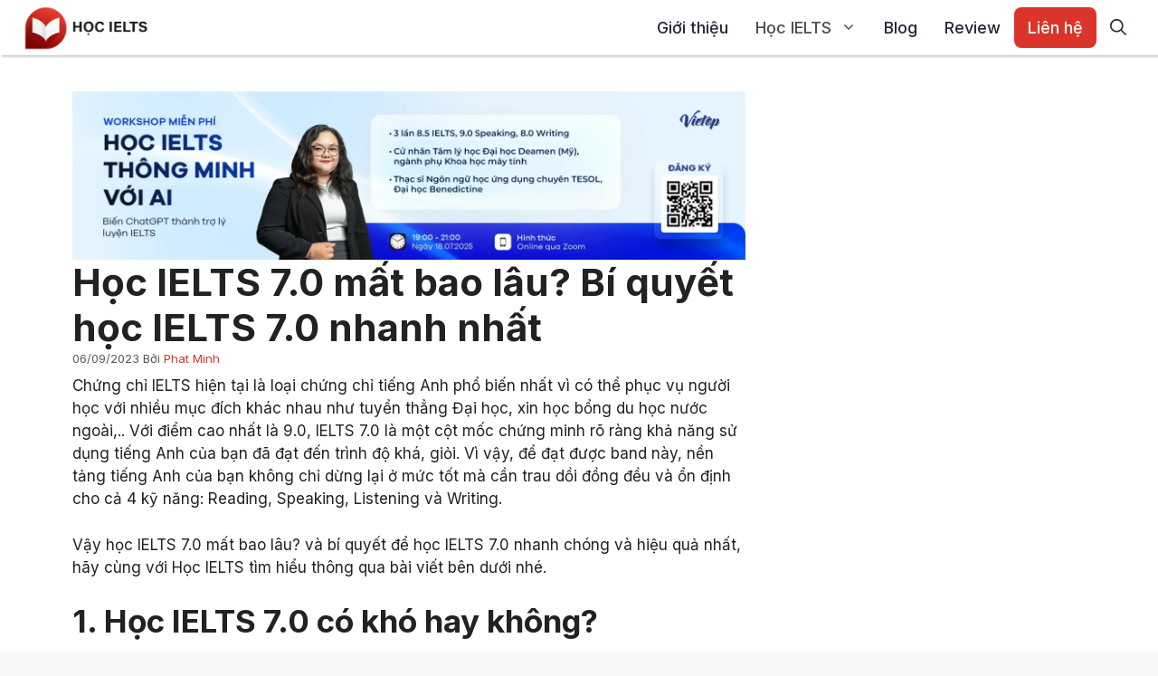

--- FILE ---
content_type: text/html; charset=UTF-8
request_url: https://hocielts.vn/hoc-ielts-7-0-mat-bao-lau/
body_size: 32580
content:
<!DOCTYPE html>
<html lang="vi" prefix="og: https://ogp.me/ns#">
<head><meta charset="UTF-8"><script>if(navigator.userAgent.match(/MSIE|Internet Explorer/i)||navigator.userAgent.match(/Trident\/7\..*?rv:11/i)){var href=document.location.href;if(!href.match(/[?&]nowprocket/)){if(href.indexOf("?")==-1){if(href.indexOf("#")==-1){document.location.href=href+"?nowprocket=1"}else{document.location.href=href.replace("#","?nowprocket=1#")}}else{if(href.indexOf("#")==-1){document.location.href=href+"&nowprocket=1"}else{document.location.href=href.replace("#","&nowprocket=1#")}}}}</script><script>class RocketLazyLoadScripts{constructor(e){this.triggerEvents=e,this.eventOptions={passive:!0},this.userEventListener=this.triggerListener.bind(this),this.delayedScripts={normal:[],async:[],defer:[]},this.allJQueries=[]}_addUserInteractionListener(e){this.triggerEvents.forEach((t=>window.addEventListener(t,e.userEventListener,e.eventOptions)))}_removeUserInteractionListener(e){this.triggerEvents.forEach((t=>window.removeEventListener(t,e.userEventListener,e.eventOptions)))}triggerListener(){this._removeUserInteractionListener(this),"loading"===document.readyState?document.addEventListener("DOMContentLoaded",this._loadEverythingNow.bind(this)):this._loadEverythingNow()}async _loadEverythingNow(){this._delayEventListeners(),this._delayJQueryReady(this),this._handleDocumentWrite(),this._registerAllDelayedScripts(),this._preloadAllScripts(),await this._loadScriptsFromList(this.delayedScripts.normal),await this._loadScriptsFromList(this.delayedScripts.defer),await this._loadScriptsFromList(this.delayedScripts.async),await this._triggerDOMContentLoaded(),await this._triggerWindowLoad(),window.dispatchEvent(new Event("rocket-allScriptsLoaded"))}_registerAllDelayedScripts(){document.querySelectorAll("script[type=rocketlazyloadscript]").forEach((e=>{e.hasAttribute("src")?e.hasAttribute("async")&&!1!==e.async?this.delayedScripts.async.push(e):e.hasAttribute("defer")&&!1!==e.defer||"module"===e.getAttribute("data-rocket-type")?this.delayedScripts.defer.push(e):this.delayedScripts.normal.push(e):this.delayedScripts.normal.push(e)}))}async _transformScript(e){return await this._requestAnimFrame(),new Promise((t=>{const n=document.createElement("script");let r;[...e.attributes].forEach((e=>{let t=e.nodeName;"type"!==t&&("data-rocket-type"===t&&(t="type",r=e.nodeValue),n.setAttribute(t,e.nodeValue))})),e.hasAttribute("src")?(n.addEventListener("load",t),n.addEventListener("error",t)):(n.text=e.text,t()),e.parentNode.replaceChild(n,e)}))}async _loadScriptsFromList(e){const t=e.shift();return t?(await this._transformScript(t),this._loadScriptsFromList(e)):Promise.resolve()}_preloadAllScripts(){var e=document.createDocumentFragment();[...this.delayedScripts.normal,...this.delayedScripts.defer,...this.delayedScripts.async].forEach((t=>{const n=t.getAttribute("src");if(n){const t=document.createElement("link");t.href=n,t.rel="preload",t.as="script",e.appendChild(t)}})),document.head.appendChild(e)}_delayEventListeners(){let e={};function t(t,n){!function(t){function n(n){return e[t].eventsToRewrite.indexOf(n)>=0?"rocket-"+n:n}e[t]||(e[t]={originalFunctions:{add:t.addEventListener,remove:t.removeEventListener},eventsToRewrite:[]},t.addEventListener=function(){arguments[0]=n(arguments[0]),e[t].originalFunctions.add.apply(t,arguments)},t.removeEventListener=function(){arguments[0]=n(arguments[0]),e[t].originalFunctions.remove.apply(t,arguments)})}(t),e[t].eventsToRewrite.push(n)}function n(e,t){let n=e[t];Object.defineProperty(e,t,{get:()=>n||function(){},set(r){e["rocket"+t]=n=r}})}t(document,"DOMContentLoaded"),t(window,"DOMContentLoaded"),t(window,"load"),t(window,"pageshow"),t(document,"readystatechange"),n(document,"onreadystatechange"),n(window,"onload"),n(window,"onpageshow")}_delayJQueryReady(e){let t=window.jQuery;Object.defineProperty(window,"jQuery",{get:()=>t,set(n){if(n&&n.fn&&!e.allJQueries.includes(n)){n.fn.ready=n.fn.init.prototype.ready=function(t){e.domReadyFired?t.bind(document)(n):document.addEventListener("rocket-DOMContentLoaded",(()=>t.bind(document)(n)))};const t=n.fn.on;n.fn.on=n.fn.init.prototype.on=function(){if(this[0]===window){function e(e){return e.split(" ").map((e=>"load"===e||0===e.indexOf("load.")?"rocket-jquery-load":e)).join(" ")}"string"==typeof arguments[0]||arguments[0]instanceof String?arguments[0]=e(arguments[0]):"object"==typeof arguments[0]&&Object.keys(arguments[0]).forEach((t=>{delete Object.assign(arguments[0],{[e(t)]:arguments[0][t]})[t]}))}return t.apply(this,arguments),this},e.allJQueries.push(n)}t=n}})}async _triggerDOMContentLoaded(){this.domReadyFired=!0,await this._requestAnimFrame(),document.dispatchEvent(new Event("rocket-DOMContentLoaded")),await this._requestAnimFrame(),window.dispatchEvent(new Event("rocket-DOMContentLoaded")),await this._requestAnimFrame(),document.dispatchEvent(new Event("rocket-readystatechange")),await this._requestAnimFrame(),document.rocketonreadystatechange&&document.rocketonreadystatechange()}async _triggerWindowLoad(){await this._requestAnimFrame(),window.dispatchEvent(new Event("rocket-load")),await this._requestAnimFrame(),window.rocketonload&&window.rocketonload(),await this._requestAnimFrame(),this.allJQueries.forEach((e=>e(window).trigger("rocket-jquery-load"))),window.dispatchEvent(new Event("rocket-pageshow")),await this._requestAnimFrame(),window.rocketonpageshow&&window.rocketonpageshow()}_handleDocumentWrite(){const e=new Map;document.write=document.writeln=function(t){const n=document.currentScript,r=document.createRange(),i=n.parentElement;let o=e.get(n);void 0===o&&(o=n.nextSibling,e.set(n,o));const a=document.createDocumentFragment();r.setStart(a,0),a.appendChild(r.createContextualFragment(t)),i.insertBefore(a,o)}}async _requestAnimFrame(){return new Promise((e=>requestAnimationFrame(e)))}static run(){const e=new RocketLazyLoadScripts(["keydown","mousemove","touchmove","touchstart","touchend","wheel"]);e._addUserInteractionListener(e)}}RocketLazyLoadScripts.run();</script>
	
	<link rel="profile" href="https://gmpg.org/xfn/11">
	<meta name="viewport" content="width=device-width, initial-scale=1">
<!-- Search Engine Optimization by Rank Math - https://s.rankmath.com/home -->
<title>Học IELTS 7.0 mất bao lâu? Bí quyết học IELTS 7.0 nhanh nhất  - Học IELTS</title><link rel="preload" as="style" href="https://fonts.googleapis.com/css?family=Inter%3A100%2C200%2C300%2Cregular%2C500%2C600%2C700%2C800%2C900&#038;display=swap" /><link rel="stylesheet" href="https://fonts.googleapis.com/css?family=Inter%3A100%2C200%2C300%2Cregular%2C500%2C600%2C700%2C800%2C900&#038;display=swap" media="print" onload="this.media='all'" /><noscript><link rel="stylesheet" href="https://fonts.googleapis.com/css?family=Inter%3A100%2C200%2C300%2Cregular%2C500%2C600%2C700%2C800%2C900&#038;display=swap" /></noscript>
<meta name="description" content="Học IELTS 7.0 mất bao lâu? Chính là câu hỏi mà nhiều bạn thắc mắc, hôm nay để HỌC IELTS cùng với các bạn tìm hiểu qua bài viết này nhé!"/>
<meta name="robots" content="index, follow, max-snippet:-1, max-video-preview:-1, max-image-preview:large"/>
<link rel="canonical" href="https://hocielts.vn/hoc-ielts-7-0-mat-bao-lau/" />
<meta property="og:locale" content="vi_VN" />
<meta property="og:type" content="article" />
<meta property="og:title" content="Học IELTS 7.0 mất bao lâu? Bí quyết học IELTS 7.0 nhanh nhất  - Học IELTS" />
<meta property="og:description" content="Học IELTS 7.0 mất bao lâu? Chính là câu hỏi mà nhiều bạn thắc mắc, hôm nay để HỌC IELTS cùng với các bạn tìm hiểu qua bài viết này nhé!" />
<meta property="og:url" content="https://hocielts.vn/hoc-ielts-7-0-mat-bao-lau/" />
<meta property="og:site_name" content="Học IELTS" />
<meta property="article:section" content="Học IELTS" />
<meta property="og:updated_time" content="2023-10-20T16:24:15+07:00" />
<meta property="og:image" content="https://hocielts.vn/wp-content/uploads/2023/09/hoc-ielts-7-0-mat-bao-lau.jpg" />
<meta property="og:image:secure_url" content="https://hocielts.vn/wp-content/uploads/2023/09/hoc-ielts-7-0-mat-bao-lau.jpg" />
<meta property="og:image:width" content="1200" />
<meta property="og:image:height" content="670" />
<meta property="og:image:alt" content="Học IELTS 7.0 mất bao lâu? Bí quyết học IELTS 7.0 nhanh nhất" />
<meta property="og:image:type" content="image/jpeg" />
<meta property="article:published_time" content="2023-09-06T16:19:54+07:00" />
<meta property="article:modified_time" content="2023-10-20T16:24:15+07:00" />
<meta name="twitter:card" content="summary_large_image" />
<meta name="twitter:title" content="Học IELTS 7.0 mất bao lâu? Bí quyết học IELTS 7.0 nhanh nhất  - Học IELTS" />
<meta name="twitter:description" content="Học IELTS 7.0 mất bao lâu? Chính là câu hỏi mà nhiều bạn thắc mắc, hôm nay để HỌC IELTS cùng với các bạn tìm hiểu qua bài viết này nhé!" />
<meta name="twitter:image" content="https://hocielts.vn/wp-content/uploads/2023/09/hoc-ielts-7-0-mat-bao-lau.jpg" />
<meta name="twitter:label1" content="Written by" />
<meta name="twitter:data1" content="Phat Minh" />
<meta name="twitter:label2" content="Time to read" />
<meta name="twitter:data2" content="22 minutes" />
<script type="application/ld+json" class="rank-math-schema">{"@context":"https://schema.org","@graph":[{"@type":["Person","Organization"],"@id":"https://hocielts.vn/#person","name":"H\u1ecdc IELTS","logo":{"@type":"ImageObject","@id":"https://hocielts.vn/#logo","url":"https://hocielts.vn/wp-content/uploads/2022/10/HOC-IELTS-01-1-150x150.png","contentUrl":"https://hocielts.vn/wp-content/uploads/2022/10/HOC-IELTS-01-1-150x150.png","caption":"H\u1ecdc IELTS","inLanguage":"vi"},"image":{"@type":"ImageObject","@id":"https://hocielts.vn/#logo","url":"https://hocielts.vn/wp-content/uploads/2022/10/HOC-IELTS-01-1-150x150.png","contentUrl":"https://hocielts.vn/wp-content/uploads/2022/10/HOC-IELTS-01-1-150x150.png","caption":"H\u1ecdc IELTS","inLanguage":"vi"}},{"@type":"WebSite","@id":"https://hocielts.vn/#website","url":"https://hocielts.vn","name":"H\u1ecdc IELTS","publisher":{"@id":"https://hocielts.vn/#person"},"inLanguage":"vi"},{"@type":"ImageObject","@id":"https://hocielts.vn/wp-content/uploads/2023/09/hoc-ielts-7-0-mat-bao-lau.jpg","url":"https://hocielts.vn/wp-content/uploads/2023/09/hoc-ielts-7-0-mat-bao-lau.jpg","width":"1200","height":"670","caption":"H\u1ecdc IELTS 7.0 m\u1ea5t bao l\u00e2u? B\u00ed quy\u1ebft h\u1ecdc IELTS 7.0 nhanh nh\u1ea5t","inLanguage":"vi"},{"@type":"BreadcrumbList","@id":"https://hocielts.vn/hoc-ielts-7-0-mat-bao-lau/#breadcrumb","itemListElement":[{"@type":"ListItem","position":"1","item":{"@id":"https://hocielts.vn","name":"Trang ch\u1ee7"}},{"@type":"ListItem","position":"2","item":{"@id":"https://hocielts.vn/hoc-ielts/","name":"H\u1ecdc IELTS"}},{"@type":"ListItem","position":"3","item":{"@id":"https://hocielts.vn/hoc-ielts-7-0-mat-bao-lau/","name":"H\u1ecdc IELTS 7.0 m\u1ea5t bao l\u00e2u? B\u00ed quy\u1ebft h\u1ecdc IELTS 7.0 nhanh nh\u1ea5t\u00a0"}}]},{"@type":"WebPage","@id":"https://hocielts.vn/hoc-ielts-7-0-mat-bao-lau/#webpage","url":"https://hocielts.vn/hoc-ielts-7-0-mat-bao-lau/","name":"H\u1ecdc IELTS 7.0 m\u1ea5t bao l\u00e2u? B\u00ed quy\u1ebft h\u1ecdc IELTS 7.0 nhanh nh\u1ea5t\u00a0 - H\u1ecdc IELTS","datePublished":"2023-09-06T16:19:54+07:00","dateModified":"2023-10-20T16:24:15+07:00","isPartOf":{"@id":"https://hocielts.vn/#website"},"primaryImageOfPage":{"@id":"https://hocielts.vn/wp-content/uploads/2023/09/hoc-ielts-7-0-mat-bao-lau.jpg"},"inLanguage":"vi","breadcrumb":{"@id":"https://hocielts.vn/hoc-ielts-7-0-mat-bao-lau/#breadcrumb"}},{"@type":"Person","@id":"https://hocielts.vn/author/minhphat/","name":"Phat Minh","url":"https://hocielts.vn/author/minhphat/","image":{"@type":"ImageObject","@id":"https://secure.gravatar.com/avatar/76d366571c55260bc19d03c0b61cd23b74444a56cf2292d73675285e838d32bc?s=96&amp;d=mm&amp;r=g","url":"https://secure.gravatar.com/avatar/76d366571c55260bc19d03c0b61cd23b74444a56cf2292d73675285e838d32bc?s=96&amp;d=mm&amp;r=g","caption":"Phat Minh","inLanguage":"vi"}},{"@type":"BlogPosting","headline":"H\u1ecdc IELTS 7.0 m\u1ea5t bao l\u00e2u? B\u00ed quy\u1ebft h\u1ecdc IELTS 7.0 nhanh nh\u1ea5t\u00a0 - H\u1ecdc IELTS","keywords":"h\u1ecdc ielts 7.0 m\u1ea5t bao l\u00e2u","datePublished":"2023-09-06T16:19:54+07:00","dateModified":"2023-10-20T16:24:15+07:00","articleSection":"H\u1ecdc IELTS","author":{"@id":"https://hocielts.vn/author/minhphat/"},"publisher":{"@id":"https://hocielts.vn/#person"},"description":"H\u1ecdc IELTS 7.0 m\u1ea5t bao l\u00e2u? Ch\u00ednh l\u00e0 c\u00e2u h\u1ecfi m\u00e0 nhi\u1ec1u b\u1ea1n th\u1eafc m\u1eafc, h\u00f4m nay \u0111\u1ec3 H\u1eccC IELTS c\u00f9ng v\u1edbi c\u00e1c b\u1ea1n t\u00ecm hi\u1ec3u qua b\u00e0i vi\u1ebft n\u00e0y nh\u00e9!","name":"H\u1ecdc IELTS 7.0 m\u1ea5t bao l\u00e2u? B\u00ed quy\u1ebft h\u1ecdc IELTS 7.0 nhanh nh\u1ea5t\u00a0 - H\u1ecdc IELTS","@id":"https://hocielts.vn/hoc-ielts-7-0-mat-bao-lau/#richSnippet","isPartOf":{"@id":"https://hocielts.vn/hoc-ielts-7-0-mat-bao-lau/#webpage"},"image":{"@id":"https://hocielts.vn/wp-content/uploads/2023/09/hoc-ielts-7-0-mat-bao-lau.jpg"},"inLanguage":"vi","mainEntityOfPage":{"@id":"https://hocielts.vn/hoc-ielts-7-0-mat-bao-lau/#webpage"}}]}</script>
<!-- /Rank Math WordPress SEO plugin -->

<link rel='dns-prefetch' href='//cdn.jsdelivr.net' />
<link rel='dns-prefetch' href='//fonts.googleapis.com' />
<link href='https://fonts.gstatic.com' crossorigin rel='preconnect' />
<link rel="alternate" type="application/rss+xml" title="Dòng thông tin Học IELTS &raquo;" href="https://hocielts.vn/feed/" />
<link rel="alternate" type="application/rss+xml" title="Học IELTS &raquo; Dòng bình luận" href="https://hocielts.vn/comments/feed/" />
<link rel="alternate" type="application/rss+xml" title="Học IELTS &raquo; Học IELTS 7.0 mất bao lâu? Bí quyết học IELTS 7.0 nhanh nhất  Dòng bình luận" href="https://hocielts.vn/hoc-ielts-7-0-mat-bao-lau/feed/" />
<link rel="alternate" title="oNhúng (JSON)" type="application/json+oembed" href="https://hocielts.vn/wp-json/oembed/1.0/embed?url=https%3A%2F%2Fhocielts.vn%2Fhoc-ielts-7-0-mat-bao-lau%2F" />
<link rel="alternate" title="oNhúng (XML)" type="text/xml+oembed" href="https://hocielts.vn/wp-json/oembed/1.0/embed?url=https%3A%2F%2Fhocielts.vn%2Fhoc-ielts-7-0-mat-bao-lau%2F&#038;format=xml" />
<!-- hocielts.vn is managing ads with Advanced Ads 1.42.2 – https://wpadvancedads.com/ --><!--noptimize--><script id="hocie-ready">
			window.advanced_ads_ready=function(e,a){a=a||"complete";var d=function(e){return"interactive"===a?"loading"!==e:"complete"===e};d(document.readyState)?e():document.addEventListener("readystatechange",(function(a){d(a.target.readyState)&&e()}),{once:"interactive"===a})},window.advanced_ads_ready_queue=window.advanced_ads_ready_queue||[];		</script>
		<!--/noptimize--><style id='wp-img-auto-sizes-contain-inline-css'>
img:is([sizes=auto i],[sizes^="auto," i]){contain-intrinsic-size:3000px 1500px}
/*# sourceURL=wp-img-auto-sizes-contain-inline-css */
</style>
<style id='wp-emoji-styles-inline-css'>

	img.wp-smiley, img.emoji {
		display: inline !important;
		border: none !important;
		box-shadow: none !important;
		height: 1em !important;
		width: 1em !important;
		margin: 0 0.07em !important;
		vertical-align: -0.1em !important;
		background: none !important;
		padding: 0 !important;
	}
/*# sourceURL=wp-emoji-styles-inline-css */
</style>
<style id='wp-block-library-inline-css'>
:root{--wp-block-synced-color:#7a00df;--wp-block-synced-color--rgb:122,0,223;--wp-bound-block-color:var(--wp-block-synced-color);--wp-editor-canvas-background:#ddd;--wp-admin-theme-color:#007cba;--wp-admin-theme-color--rgb:0,124,186;--wp-admin-theme-color-darker-10:#006ba1;--wp-admin-theme-color-darker-10--rgb:0,107,160.5;--wp-admin-theme-color-darker-20:#005a87;--wp-admin-theme-color-darker-20--rgb:0,90,135;--wp-admin-border-width-focus:2px}@media (min-resolution:192dpi){:root{--wp-admin-border-width-focus:1.5px}}.wp-element-button{cursor:pointer}:root .has-very-light-gray-background-color{background-color:#eee}:root .has-very-dark-gray-background-color{background-color:#313131}:root .has-very-light-gray-color{color:#eee}:root .has-very-dark-gray-color{color:#313131}:root .has-vivid-green-cyan-to-vivid-cyan-blue-gradient-background{background:linear-gradient(135deg,#00d084,#0693e3)}:root .has-purple-crush-gradient-background{background:linear-gradient(135deg,#34e2e4,#4721fb 50%,#ab1dfe)}:root .has-hazy-dawn-gradient-background{background:linear-gradient(135deg,#faaca8,#dad0ec)}:root .has-subdued-olive-gradient-background{background:linear-gradient(135deg,#fafae1,#67a671)}:root .has-atomic-cream-gradient-background{background:linear-gradient(135deg,#fdd79a,#004a59)}:root .has-nightshade-gradient-background{background:linear-gradient(135deg,#330968,#31cdcf)}:root .has-midnight-gradient-background{background:linear-gradient(135deg,#020381,#2874fc)}:root{--wp--preset--font-size--normal:16px;--wp--preset--font-size--huge:42px}.has-regular-font-size{font-size:1em}.has-larger-font-size{font-size:2.625em}.has-normal-font-size{font-size:var(--wp--preset--font-size--normal)}.has-huge-font-size{font-size:var(--wp--preset--font-size--huge)}.has-text-align-center{text-align:center}.has-text-align-left{text-align:left}.has-text-align-right{text-align:right}.has-fit-text{white-space:nowrap!important}#end-resizable-editor-section{display:none}.aligncenter{clear:both}.items-justified-left{justify-content:flex-start}.items-justified-center{justify-content:center}.items-justified-right{justify-content:flex-end}.items-justified-space-between{justify-content:space-between}.screen-reader-text{border:0;clip-path:inset(50%);height:1px;margin:-1px;overflow:hidden;padding:0;position:absolute;width:1px;word-wrap:normal!important}.screen-reader-text:focus{background-color:#ddd;clip-path:none;color:#444;display:block;font-size:1em;height:auto;left:5px;line-height:normal;padding:15px 23px 14px;text-decoration:none;top:5px;width:auto;z-index:100000}html :where(.has-border-color){border-style:solid}html :where([style*=border-top-color]){border-top-style:solid}html :where([style*=border-right-color]){border-right-style:solid}html :where([style*=border-bottom-color]){border-bottom-style:solid}html :where([style*=border-left-color]){border-left-style:solid}html :where([style*=border-width]){border-style:solid}html :where([style*=border-top-width]){border-top-style:solid}html :where([style*=border-right-width]){border-right-style:solid}html :where([style*=border-bottom-width]){border-bottom-style:solid}html :where([style*=border-left-width]){border-left-style:solid}html :where(img[class*=wp-image-]){height:auto;max-width:100%}:where(figure){margin:0 0 1em}html :where(.is-position-sticky){--wp-admin--admin-bar--position-offset:var(--wp-admin--admin-bar--height,0px)}@media screen and (max-width:600px){html :where(.is-position-sticky){--wp-admin--admin-bar--position-offset:0px}}

/*# sourceURL=wp-block-library-inline-css */
</style><style id='wp-block-button-inline-css'>
.wp-block-button__link{align-content:center;box-sizing:border-box;cursor:pointer;display:inline-block;height:100%;text-align:center;word-break:break-word}.wp-block-button__link.aligncenter{text-align:center}.wp-block-button__link.alignright{text-align:right}:where(.wp-block-button__link){border-radius:9999px;box-shadow:none;padding:calc(.667em + 2px) calc(1.333em + 2px);text-decoration:none}.wp-block-button[style*=text-decoration] .wp-block-button__link{text-decoration:inherit}.wp-block-buttons>.wp-block-button.has-custom-width{max-width:none}.wp-block-buttons>.wp-block-button.has-custom-width .wp-block-button__link{width:100%}.wp-block-buttons>.wp-block-button.has-custom-font-size .wp-block-button__link{font-size:inherit}.wp-block-buttons>.wp-block-button.wp-block-button__width-25{width:calc(25% - var(--wp--style--block-gap, .5em)*.75)}.wp-block-buttons>.wp-block-button.wp-block-button__width-50{width:calc(50% - var(--wp--style--block-gap, .5em)*.5)}.wp-block-buttons>.wp-block-button.wp-block-button__width-75{width:calc(75% - var(--wp--style--block-gap, .5em)*.25)}.wp-block-buttons>.wp-block-button.wp-block-button__width-100{flex-basis:100%;width:100%}.wp-block-buttons.is-vertical>.wp-block-button.wp-block-button__width-25{width:25%}.wp-block-buttons.is-vertical>.wp-block-button.wp-block-button__width-50{width:50%}.wp-block-buttons.is-vertical>.wp-block-button.wp-block-button__width-75{width:75%}.wp-block-button.is-style-squared,.wp-block-button__link.wp-block-button.is-style-squared{border-radius:0}.wp-block-button.no-border-radius,.wp-block-button__link.no-border-radius{border-radius:0!important}:root :where(.wp-block-button .wp-block-button__link.is-style-outline),:root :where(.wp-block-button.is-style-outline>.wp-block-button__link){border:2px solid;padding:.667em 1.333em}:root :where(.wp-block-button .wp-block-button__link.is-style-outline:not(.has-text-color)),:root :where(.wp-block-button.is-style-outline>.wp-block-button__link:not(.has-text-color)){color:currentColor}:root :where(.wp-block-button .wp-block-button__link.is-style-outline:not(.has-background)),:root :where(.wp-block-button.is-style-outline>.wp-block-button__link:not(.has-background)){background-color:initial;background-image:none}
/*# sourceURL=https://hocielts.vn/wp-includes/blocks/button/style.min.css */
</style>
<style id='wp-block-heading-inline-css'>
h1:where(.wp-block-heading).has-background,h2:where(.wp-block-heading).has-background,h3:where(.wp-block-heading).has-background,h4:where(.wp-block-heading).has-background,h5:where(.wp-block-heading).has-background,h6:where(.wp-block-heading).has-background{padding:1.25em 2.375em}h1.has-text-align-left[style*=writing-mode]:where([style*=vertical-lr]),h1.has-text-align-right[style*=writing-mode]:where([style*=vertical-rl]),h2.has-text-align-left[style*=writing-mode]:where([style*=vertical-lr]),h2.has-text-align-right[style*=writing-mode]:where([style*=vertical-rl]),h3.has-text-align-left[style*=writing-mode]:where([style*=vertical-lr]),h3.has-text-align-right[style*=writing-mode]:where([style*=vertical-rl]),h4.has-text-align-left[style*=writing-mode]:where([style*=vertical-lr]),h4.has-text-align-right[style*=writing-mode]:where([style*=vertical-rl]),h5.has-text-align-left[style*=writing-mode]:where([style*=vertical-lr]),h5.has-text-align-right[style*=writing-mode]:where([style*=vertical-rl]),h6.has-text-align-left[style*=writing-mode]:where([style*=vertical-lr]),h6.has-text-align-right[style*=writing-mode]:where([style*=vertical-rl]){rotate:180deg}
/*# sourceURL=https://hocielts.vn/wp-includes/blocks/heading/style.min.css */
</style>
<style id='wp-block-image-inline-css'>
.wp-block-image>a,.wp-block-image>figure>a{display:inline-block}.wp-block-image img{box-sizing:border-box;height:auto;max-width:100%;vertical-align:bottom}@media not (prefers-reduced-motion){.wp-block-image img.hide{visibility:hidden}.wp-block-image img.show{animation:show-content-image .4s}}.wp-block-image[style*=border-radius] img,.wp-block-image[style*=border-radius]>a{border-radius:inherit}.wp-block-image.has-custom-border img{box-sizing:border-box}.wp-block-image.aligncenter{text-align:center}.wp-block-image.alignfull>a,.wp-block-image.alignwide>a{width:100%}.wp-block-image.alignfull img,.wp-block-image.alignwide img{height:auto;width:100%}.wp-block-image .aligncenter,.wp-block-image .alignleft,.wp-block-image .alignright,.wp-block-image.aligncenter,.wp-block-image.alignleft,.wp-block-image.alignright{display:table}.wp-block-image .aligncenter>figcaption,.wp-block-image .alignleft>figcaption,.wp-block-image .alignright>figcaption,.wp-block-image.aligncenter>figcaption,.wp-block-image.alignleft>figcaption,.wp-block-image.alignright>figcaption{caption-side:bottom;display:table-caption}.wp-block-image .alignleft{float:left;margin:.5em 1em .5em 0}.wp-block-image .alignright{float:right;margin:.5em 0 .5em 1em}.wp-block-image .aligncenter{margin-left:auto;margin-right:auto}.wp-block-image :where(figcaption){margin-bottom:1em;margin-top:.5em}.wp-block-image.is-style-circle-mask img{border-radius:9999px}@supports ((-webkit-mask-image:none) or (mask-image:none)) or (-webkit-mask-image:none){.wp-block-image.is-style-circle-mask img{border-radius:0;-webkit-mask-image:url('data:image/svg+xml;utf8,<svg viewBox="0 0 100 100" xmlns="http://www.w3.org/2000/svg"><circle cx="50" cy="50" r="50"/></svg>');mask-image:url('data:image/svg+xml;utf8,<svg viewBox="0 0 100 100" xmlns="http://www.w3.org/2000/svg"><circle cx="50" cy="50" r="50"/></svg>');mask-mode:alpha;-webkit-mask-position:center;mask-position:center;-webkit-mask-repeat:no-repeat;mask-repeat:no-repeat;-webkit-mask-size:contain;mask-size:contain}}:root :where(.wp-block-image.is-style-rounded img,.wp-block-image .is-style-rounded img){border-radius:9999px}.wp-block-image figure{margin:0}.wp-lightbox-container{display:flex;flex-direction:column;position:relative}.wp-lightbox-container img{cursor:zoom-in}.wp-lightbox-container img:hover+button{opacity:1}.wp-lightbox-container button{align-items:center;backdrop-filter:blur(16px) saturate(180%);background-color:#5a5a5a40;border:none;border-radius:4px;cursor:zoom-in;display:flex;height:20px;justify-content:center;opacity:0;padding:0;position:absolute;right:16px;text-align:center;top:16px;width:20px;z-index:100}@media not (prefers-reduced-motion){.wp-lightbox-container button{transition:opacity .2s ease}}.wp-lightbox-container button:focus-visible{outline:3px auto #5a5a5a40;outline:3px auto -webkit-focus-ring-color;outline-offset:3px}.wp-lightbox-container button:hover{cursor:pointer;opacity:1}.wp-lightbox-container button:focus{opacity:1}.wp-lightbox-container button:focus,.wp-lightbox-container button:hover,.wp-lightbox-container button:not(:hover):not(:active):not(.has-background){background-color:#5a5a5a40;border:none}.wp-lightbox-overlay{box-sizing:border-box;cursor:zoom-out;height:100vh;left:0;overflow:hidden;position:fixed;top:0;visibility:hidden;width:100%;z-index:100000}.wp-lightbox-overlay .close-button{align-items:center;cursor:pointer;display:flex;justify-content:center;min-height:40px;min-width:40px;padding:0;position:absolute;right:calc(env(safe-area-inset-right) + 16px);top:calc(env(safe-area-inset-top) + 16px);z-index:5000000}.wp-lightbox-overlay .close-button:focus,.wp-lightbox-overlay .close-button:hover,.wp-lightbox-overlay .close-button:not(:hover):not(:active):not(.has-background){background:none;border:none}.wp-lightbox-overlay .lightbox-image-container{height:var(--wp--lightbox-container-height);left:50%;overflow:hidden;position:absolute;top:50%;transform:translate(-50%,-50%);transform-origin:top left;width:var(--wp--lightbox-container-width);z-index:9999999999}.wp-lightbox-overlay .wp-block-image{align-items:center;box-sizing:border-box;display:flex;height:100%;justify-content:center;margin:0;position:relative;transform-origin:0 0;width:100%;z-index:3000000}.wp-lightbox-overlay .wp-block-image img{height:var(--wp--lightbox-image-height);min-height:var(--wp--lightbox-image-height);min-width:var(--wp--lightbox-image-width);width:var(--wp--lightbox-image-width)}.wp-lightbox-overlay .wp-block-image figcaption{display:none}.wp-lightbox-overlay button{background:none;border:none}.wp-lightbox-overlay .scrim{background-color:#fff;height:100%;opacity:.9;position:absolute;width:100%;z-index:2000000}.wp-lightbox-overlay.active{visibility:visible}@media not (prefers-reduced-motion){.wp-lightbox-overlay.active{animation:turn-on-visibility .25s both}.wp-lightbox-overlay.active img{animation:turn-on-visibility .35s both}.wp-lightbox-overlay.show-closing-animation:not(.active){animation:turn-off-visibility .35s both}.wp-lightbox-overlay.show-closing-animation:not(.active) img{animation:turn-off-visibility .25s both}.wp-lightbox-overlay.zoom.active{animation:none;opacity:1;visibility:visible}.wp-lightbox-overlay.zoom.active .lightbox-image-container{animation:lightbox-zoom-in .4s}.wp-lightbox-overlay.zoom.active .lightbox-image-container img{animation:none}.wp-lightbox-overlay.zoom.active .scrim{animation:turn-on-visibility .4s forwards}.wp-lightbox-overlay.zoom.show-closing-animation:not(.active){animation:none}.wp-lightbox-overlay.zoom.show-closing-animation:not(.active) .lightbox-image-container{animation:lightbox-zoom-out .4s}.wp-lightbox-overlay.zoom.show-closing-animation:not(.active) .lightbox-image-container img{animation:none}.wp-lightbox-overlay.zoom.show-closing-animation:not(.active) .scrim{animation:turn-off-visibility .4s forwards}}@keyframes show-content-image{0%{visibility:hidden}99%{visibility:hidden}to{visibility:visible}}@keyframes turn-on-visibility{0%{opacity:0}to{opacity:1}}@keyframes turn-off-visibility{0%{opacity:1;visibility:visible}99%{opacity:0;visibility:visible}to{opacity:0;visibility:hidden}}@keyframes lightbox-zoom-in{0%{transform:translate(calc((-100vw + var(--wp--lightbox-scrollbar-width))/2 + var(--wp--lightbox-initial-left-position)),calc(-50vh + var(--wp--lightbox-initial-top-position))) scale(var(--wp--lightbox-scale))}to{transform:translate(-50%,-50%) scale(1)}}@keyframes lightbox-zoom-out{0%{transform:translate(-50%,-50%) scale(1);visibility:visible}99%{visibility:visible}to{transform:translate(calc((-100vw + var(--wp--lightbox-scrollbar-width))/2 + var(--wp--lightbox-initial-left-position)),calc(-50vh + var(--wp--lightbox-initial-top-position))) scale(var(--wp--lightbox-scale));visibility:hidden}}
/*# sourceURL=https://hocielts.vn/wp-includes/blocks/image/style.min.css */
</style>
<style id='wp-block-list-inline-css'>
ol,ul{box-sizing:border-box}:root :where(.wp-block-list.has-background){padding:1.25em 2.375em}
/*# sourceURL=https://hocielts.vn/wp-includes/blocks/list/style.min.css */
</style>
<style id='wp-block-buttons-inline-css'>
.wp-block-buttons{box-sizing:border-box}.wp-block-buttons.is-vertical{flex-direction:column}.wp-block-buttons.is-vertical>.wp-block-button:last-child{margin-bottom:0}.wp-block-buttons>.wp-block-button{display:inline-block;margin:0}.wp-block-buttons.is-content-justification-left{justify-content:flex-start}.wp-block-buttons.is-content-justification-left.is-vertical{align-items:flex-start}.wp-block-buttons.is-content-justification-center{justify-content:center}.wp-block-buttons.is-content-justification-center.is-vertical{align-items:center}.wp-block-buttons.is-content-justification-right{justify-content:flex-end}.wp-block-buttons.is-content-justification-right.is-vertical{align-items:flex-end}.wp-block-buttons.is-content-justification-space-between{justify-content:space-between}.wp-block-buttons.aligncenter{text-align:center}.wp-block-buttons:not(.is-content-justification-space-between,.is-content-justification-right,.is-content-justification-left,.is-content-justification-center) .wp-block-button.aligncenter{margin-left:auto;margin-right:auto;width:100%}.wp-block-buttons[style*=text-decoration] .wp-block-button,.wp-block-buttons[style*=text-decoration] .wp-block-button__link{text-decoration:inherit}.wp-block-buttons.has-custom-font-size .wp-block-button__link{font-size:inherit}.wp-block-buttons .wp-block-button__link{width:100%}.wp-block-button.aligncenter{text-align:center}
/*# sourceURL=https://hocielts.vn/wp-includes/blocks/buttons/style.min.css */
</style>
<style id='wp-block-paragraph-inline-css'>
.is-small-text{font-size:.875em}.is-regular-text{font-size:1em}.is-large-text{font-size:2.25em}.is-larger-text{font-size:3em}.has-drop-cap:not(:focus):first-letter{float:left;font-size:8.4em;font-style:normal;font-weight:100;line-height:.68;margin:.05em .1em 0 0;text-transform:uppercase}body.rtl .has-drop-cap:not(:focus):first-letter{float:none;margin-left:.1em}p.has-drop-cap.has-background{overflow:hidden}:root :where(p.has-background){padding:1.25em 2.375em}:where(p.has-text-color:not(.has-link-color)) a{color:inherit}p.has-text-align-left[style*="writing-mode:vertical-lr"],p.has-text-align-right[style*="writing-mode:vertical-rl"]{rotate:180deg}
/*# sourceURL=https://hocielts.vn/wp-includes/blocks/paragraph/style.min.css */
</style>
<style id='wp-block-table-inline-css'>
.wp-block-table{overflow-x:auto}.wp-block-table table{border-collapse:collapse;width:100%}.wp-block-table thead{border-bottom:3px solid}.wp-block-table tfoot{border-top:3px solid}.wp-block-table td,.wp-block-table th{border:1px solid;padding:.5em}.wp-block-table .has-fixed-layout{table-layout:fixed;width:100%}.wp-block-table .has-fixed-layout td,.wp-block-table .has-fixed-layout th{word-break:break-word}.wp-block-table.aligncenter,.wp-block-table.alignleft,.wp-block-table.alignright{display:table;width:auto}.wp-block-table.aligncenter td,.wp-block-table.aligncenter th,.wp-block-table.alignleft td,.wp-block-table.alignleft th,.wp-block-table.alignright td,.wp-block-table.alignright th{word-break:break-word}.wp-block-table .has-subtle-light-gray-background-color{background-color:#f3f4f5}.wp-block-table .has-subtle-pale-green-background-color{background-color:#e9fbe5}.wp-block-table .has-subtle-pale-blue-background-color{background-color:#e7f5fe}.wp-block-table .has-subtle-pale-pink-background-color{background-color:#fcf0ef}.wp-block-table.is-style-stripes{background-color:initial;border-collapse:inherit;border-spacing:0}.wp-block-table.is-style-stripes tbody tr:nth-child(odd){background-color:#f0f0f0}.wp-block-table.is-style-stripes.has-subtle-light-gray-background-color tbody tr:nth-child(odd){background-color:#f3f4f5}.wp-block-table.is-style-stripes.has-subtle-pale-green-background-color tbody tr:nth-child(odd){background-color:#e9fbe5}.wp-block-table.is-style-stripes.has-subtle-pale-blue-background-color tbody tr:nth-child(odd){background-color:#e7f5fe}.wp-block-table.is-style-stripes.has-subtle-pale-pink-background-color tbody tr:nth-child(odd){background-color:#fcf0ef}.wp-block-table.is-style-stripes td,.wp-block-table.is-style-stripes th{border-color:#0000}.wp-block-table.is-style-stripes{border-bottom:1px solid #f0f0f0}.wp-block-table .has-border-color td,.wp-block-table .has-border-color th,.wp-block-table .has-border-color tr,.wp-block-table .has-border-color>*{border-color:inherit}.wp-block-table table[style*=border-top-color] tr:first-child,.wp-block-table table[style*=border-top-color] tr:first-child td,.wp-block-table table[style*=border-top-color] tr:first-child th,.wp-block-table table[style*=border-top-color]>*,.wp-block-table table[style*=border-top-color]>* td,.wp-block-table table[style*=border-top-color]>* th{border-top-color:inherit}.wp-block-table table[style*=border-top-color] tr:not(:first-child){border-top-color:initial}.wp-block-table table[style*=border-right-color] td:last-child,.wp-block-table table[style*=border-right-color] th,.wp-block-table table[style*=border-right-color] tr,.wp-block-table table[style*=border-right-color]>*{border-right-color:inherit}.wp-block-table table[style*=border-bottom-color] tr:last-child,.wp-block-table table[style*=border-bottom-color] tr:last-child td,.wp-block-table table[style*=border-bottom-color] tr:last-child th,.wp-block-table table[style*=border-bottom-color]>*,.wp-block-table table[style*=border-bottom-color]>* td,.wp-block-table table[style*=border-bottom-color]>* th{border-bottom-color:inherit}.wp-block-table table[style*=border-bottom-color] tr:not(:last-child){border-bottom-color:initial}.wp-block-table table[style*=border-left-color] td:first-child,.wp-block-table table[style*=border-left-color] th,.wp-block-table table[style*=border-left-color] tr,.wp-block-table table[style*=border-left-color]>*{border-left-color:inherit}.wp-block-table table[style*=border-style] td,.wp-block-table table[style*=border-style] th,.wp-block-table table[style*=border-style] tr,.wp-block-table table[style*=border-style]>*{border-style:inherit}.wp-block-table table[style*=border-width] td,.wp-block-table table[style*=border-width] th,.wp-block-table table[style*=border-width] tr,.wp-block-table table[style*=border-width]>*{border-style:inherit;border-width:inherit}
/*# sourceURL=https://hocielts.vn/wp-includes/blocks/table/style.min.css */
</style>
<style id='wp-block-verse-inline-css'>
pre.wp-block-verse{overflow:auto;white-space:pre-wrap}:where(pre.wp-block-verse){font-family:inherit}
/*# sourceURL=https://hocielts.vn/wp-includes/blocks/verse/style.min.css */
</style>
<style id='global-styles-inline-css'>
:root{--wp--preset--aspect-ratio--square: 1;--wp--preset--aspect-ratio--4-3: 4/3;--wp--preset--aspect-ratio--3-4: 3/4;--wp--preset--aspect-ratio--3-2: 3/2;--wp--preset--aspect-ratio--2-3: 2/3;--wp--preset--aspect-ratio--16-9: 16/9;--wp--preset--aspect-ratio--9-16: 9/16;--wp--preset--color--black: #000000;--wp--preset--color--cyan-bluish-gray: #abb8c3;--wp--preset--color--white: #ffffff;--wp--preset--color--pale-pink: #f78da7;--wp--preset--color--vivid-red: #cf2e2e;--wp--preset--color--luminous-vivid-orange: #ff6900;--wp--preset--color--luminous-vivid-amber: #fcb900;--wp--preset--color--light-green-cyan: #7bdcb5;--wp--preset--color--vivid-green-cyan: #00d084;--wp--preset--color--pale-cyan-blue: #8ed1fc;--wp--preset--color--vivid-cyan-blue: #0693e3;--wp--preset--color--vivid-purple: #9b51e0;--wp--preset--color--contrast: var(--contrast);--wp--preset--color--contrast-2: var(--contrast-2);--wp--preset--color--contrast-3: var(--contrast-3);--wp--preset--color--base: var(--base);--wp--preset--color--base-2: var(--base-2);--wp--preset--color--base-3: var(--base-3);--wp--preset--color--accent: var(--accent);--wp--preset--color--global-color-8: var(--global-color-8);--wp--preset--gradient--vivid-cyan-blue-to-vivid-purple: linear-gradient(135deg,rgb(6,147,227) 0%,rgb(155,81,224) 100%);--wp--preset--gradient--light-green-cyan-to-vivid-green-cyan: linear-gradient(135deg,rgb(122,220,180) 0%,rgb(0,208,130) 100%);--wp--preset--gradient--luminous-vivid-amber-to-luminous-vivid-orange: linear-gradient(135deg,rgb(252,185,0) 0%,rgb(255,105,0) 100%);--wp--preset--gradient--luminous-vivid-orange-to-vivid-red: linear-gradient(135deg,rgb(255,105,0) 0%,rgb(207,46,46) 100%);--wp--preset--gradient--very-light-gray-to-cyan-bluish-gray: linear-gradient(135deg,rgb(238,238,238) 0%,rgb(169,184,195) 100%);--wp--preset--gradient--cool-to-warm-spectrum: linear-gradient(135deg,rgb(74,234,220) 0%,rgb(151,120,209) 20%,rgb(207,42,186) 40%,rgb(238,44,130) 60%,rgb(251,105,98) 80%,rgb(254,248,76) 100%);--wp--preset--gradient--blush-light-purple: linear-gradient(135deg,rgb(255,206,236) 0%,rgb(152,150,240) 100%);--wp--preset--gradient--blush-bordeaux: linear-gradient(135deg,rgb(254,205,165) 0%,rgb(254,45,45) 50%,rgb(107,0,62) 100%);--wp--preset--gradient--luminous-dusk: linear-gradient(135deg,rgb(255,203,112) 0%,rgb(199,81,192) 50%,rgb(65,88,208) 100%);--wp--preset--gradient--pale-ocean: linear-gradient(135deg,rgb(255,245,203) 0%,rgb(182,227,212) 50%,rgb(51,167,181) 100%);--wp--preset--gradient--electric-grass: linear-gradient(135deg,rgb(202,248,128) 0%,rgb(113,206,126) 100%);--wp--preset--gradient--midnight: linear-gradient(135deg,rgb(2,3,129) 0%,rgb(40,116,252) 100%);--wp--preset--font-size--small: 13px;--wp--preset--font-size--medium: 20px;--wp--preset--font-size--large: 36px;--wp--preset--font-size--x-large: 42px;--wp--preset--spacing--20: 0.44rem;--wp--preset--spacing--30: 0.67rem;--wp--preset--spacing--40: 1rem;--wp--preset--spacing--50: 1.5rem;--wp--preset--spacing--60: 2.25rem;--wp--preset--spacing--70: 3.38rem;--wp--preset--spacing--80: 5.06rem;--wp--preset--shadow--natural: 6px 6px 9px rgba(0, 0, 0, 0.2);--wp--preset--shadow--deep: 12px 12px 50px rgba(0, 0, 0, 0.4);--wp--preset--shadow--sharp: 6px 6px 0px rgba(0, 0, 0, 0.2);--wp--preset--shadow--outlined: 6px 6px 0px -3px rgb(255, 255, 255), 6px 6px rgb(0, 0, 0);--wp--preset--shadow--crisp: 6px 6px 0px rgb(0, 0, 0);}:where(.is-layout-flex){gap: 0.5em;}:where(.is-layout-grid){gap: 0.5em;}body .is-layout-flex{display: flex;}.is-layout-flex{flex-wrap: wrap;align-items: center;}.is-layout-flex > :is(*, div){margin: 0;}body .is-layout-grid{display: grid;}.is-layout-grid > :is(*, div){margin: 0;}:where(.wp-block-columns.is-layout-flex){gap: 2em;}:where(.wp-block-columns.is-layout-grid){gap: 2em;}:where(.wp-block-post-template.is-layout-flex){gap: 1.25em;}:where(.wp-block-post-template.is-layout-grid){gap: 1.25em;}.has-black-color{color: var(--wp--preset--color--black) !important;}.has-cyan-bluish-gray-color{color: var(--wp--preset--color--cyan-bluish-gray) !important;}.has-white-color{color: var(--wp--preset--color--white) !important;}.has-pale-pink-color{color: var(--wp--preset--color--pale-pink) !important;}.has-vivid-red-color{color: var(--wp--preset--color--vivid-red) !important;}.has-luminous-vivid-orange-color{color: var(--wp--preset--color--luminous-vivid-orange) !important;}.has-luminous-vivid-amber-color{color: var(--wp--preset--color--luminous-vivid-amber) !important;}.has-light-green-cyan-color{color: var(--wp--preset--color--light-green-cyan) !important;}.has-vivid-green-cyan-color{color: var(--wp--preset--color--vivid-green-cyan) !important;}.has-pale-cyan-blue-color{color: var(--wp--preset--color--pale-cyan-blue) !important;}.has-vivid-cyan-blue-color{color: var(--wp--preset--color--vivid-cyan-blue) !important;}.has-vivid-purple-color{color: var(--wp--preset--color--vivid-purple) !important;}.has-black-background-color{background-color: var(--wp--preset--color--black) !important;}.has-cyan-bluish-gray-background-color{background-color: var(--wp--preset--color--cyan-bluish-gray) !important;}.has-white-background-color{background-color: var(--wp--preset--color--white) !important;}.has-pale-pink-background-color{background-color: var(--wp--preset--color--pale-pink) !important;}.has-vivid-red-background-color{background-color: var(--wp--preset--color--vivid-red) !important;}.has-luminous-vivid-orange-background-color{background-color: var(--wp--preset--color--luminous-vivid-orange) !important;}.has-luminous-vivid-amber-background-color{background-color: var(--wp--preset--color--luminous-vivid-amber) !important;}.has-light-green-cyan-background-color{background-color: var(--wp--preset--color--light-green-cyan) !important;}.has-vivid-green-cyan-background-color{background-color: var(--wp--preset--color--vivid-green-cyan) !important;}.has-pale-cyan-blue-background-color{background-color: var(--wp--preset--color--pale-cyan-blue) !important;}.has-vivid-cyan-blue-background-color{background-color: var(--wp--preset--color--vivid-cyan-blue) !important;}.has-vivid-purple-background-color{background-color: var(--wp--preset--color--vivid-purple) !important;}.has-black-border-color{border-color: var(--wp--preset--color--black) !important;}.has-cyan-bluish-gray-border-color{border-color: var(--wp--preset--color--cyan-bluish-gray) !important;}.has-white-border-color{border-color: var(--wp--preset--color--white) !important;}.has-pale-pink-border-color{border-color: var(--wp--preset--color--pale-pink) !important;}.has-vivid-red-border-color{border-color: var(--wp--preset--color--vivid-red) !important;}.has-luminous-vivid-orange-border-color{border-color: var(--wp--preset--color--luminous-vivid-orange) !important;}.has-luminous-vivid-amber-border-color{border-color: var(--wp--preset--color--luminous-vivid-amber) !important;}.has-light-green-cyan-border-color{border-color: var(--wp--preset--color--light-green-cyan) !important;}.has-vivid-green-cyan-border-color{border-color: var(--wp--preset--color--vivid-green-cyan) !important;}.has-pale-cyan-blue-border-color{border-color: var(--wp--preset--color--pale-cyan-blue) !important;}.has-vivid-cyan-blue-border-color{border-color: var(--wp--preset--color--vivid-cyan-blue) !important;}.has-vivid-purple-border-color{border-color: var(--wp--preset--color--vivid-purple) !important;}.has-vivid-cyan-blue-to-vivid-purple-gradient-background{background: var(--wp--preset--gradient--vivid-cyan-blue-to-vivid-purple) !important;}.has-light-green-cyan-to-vivid-green-cyan-gradient-background{background: var(--wp--preset--gradient--light-green-cyan-to-vivid-green-cyan) !important;}.has-luminous-vivid-amber-to-luminous-vivid-orange-gradient-background{background: var(--wp--preset--gradient--luminous-vivid-amber-to-luminous-vivid-orange) !important;}.has-luminous-vivid-orange-to-vivid-red-gradient-background{background: var(--wp--preset--gradient--luminous-vivid-orange-to-vivid-red) !important;}.has-very-light-gray-to-cyan-bluish-gray-gradient-background{background: var(--wp--preset--gradient--very-light-gray-to-cyan-bluish-gray) !important;}.has-cool-to-warm-spectrum-gradient-background{background: var(--wp--preset--gradient--cool-to-warm-spectrum) !important;}.has-blush-light-purple-gradient-background{background: var(--wp--preset--gradient--blush-light-purple) !important;}.has-blush-bordeaux-gradient-background{background: var(--wp--preset--gradient--blush-bordeaux) !important;}.has-luminous-dusk-gradient-background{background: var(--wp--preset--gradient--luminous-dusk) !important;}.has-pale-ocean-gradient-background{background: var(--wp--preset--gradient--pale-ocean) !important;}.has-electric-grass-gradient-background{background: var(--wp--preset--gradient--electric-grass) !important;}.has-midnight-gradient-background{background: var(--wp--preset--gradient--midnight) !important;}.has-small-font-size{font-size: var(--wp--preset--font-size--small) !important;}.has-medium-font-size{font-size: var(--wp--preset--font-size--medium) !important;}.has-large-font-size{font-size: var(--wp--preset--font-size--large) !important;}.has-x-large-font-size{font-size: var(--wp--preset--font-size--x-large) !important;}
/*# sourceURL=global-styles-inline-css */
</style>
<style id='core-block-supports-inline-css'>
.wp-container-core-buttons-is-layout-16018d1d{justify-content:center;}
/*# sourceURL=core-block-supports-inline-css */
</style>

<style id='classic-theme-styles-inline-css'>
/*! This file is auto-generated */
.wp-block-button__link{color:#fff;background-color:#32373c;border-radius:9999px;box-shadow:none;text-decoration:none;padding:calc(.667em + 2px) calc(1.333em + 2px);font-size:1.125em}.wp-block-file__button{background:#32373c;color:#fff;text-decoration:none}
/*# sourceURL=/wp-includes/css/classic-themes.min.css */
</style>
<link data-minify="1" rel='stylesheet' id='contact-form-7-css' href='https://hocielts.vn/wp-content/cache/min/1/wp-content/plugins/contact-form-7/includes/css/styles.css?ver=1739417790' media='all' />
<link rel='stylesheet' id='parent-style-css' href='https://hocielts.vn/wp-content/themes/generatepress/style.css?ver=6.9' media='all' />
<link data-minify="1" rel='stylesheet' id='bootstrap5-css' href='https://hocielts.vn/wp-content/cache/min/1/npm/bootstrap@5.2.1/dist/css/bootstrap.min.css?ver=1739417790' media='all' />
<link data-minify="1" rel='stylesheet' id='swiperStyle-css' href='https://hocielts.vn/wp-content/cache/min/1/npm/swiper@8/swiper-bundle.min.css?ver=1739417790' media='all' />
<link rel='stylesheet' id='generate-comments-css' href='https://hocielts.vn/wp-content/themes/generatepress/assets/css/components/comments.min.css?ver=3.1.3' media='all' />
<link rel='stylesheet' id='generate-widget-areas-css' href='https://hocielts.vn/wp-content/themes/generatepress/assets/css/components/widget-areas.min.css?ver=3.1.3' media='all' />
<link rel='stylesheet' id='generate-style-css' href='https://hocielts.vn/wp-content/themes/generatepress/assets/css/main.min.css?ver=3.1.3' media='all' />
<style id='generate-style-inline-css'>
body{background-color:var(--base-2);color:var(--contrast);}a{color:var(--accent);}a:hover, a:focus, a:active{color:var(--contrast);}.wp-block-group__inner-container{max-width:1200px;margin-left:auto;margin-right:auto;}@media (max-width: 500px) and (min-width: 769px){.inside-header{display:flex;flex-direction:column;align-items:center;}.site-logo, .site-branding{margin-bottom:1.5em;}#site-navigation{margin:0 auto;}.header-widget{margin-top:1.5em;}}.site-header .header-image{width:150px;}.navigation-search{position:absolute;left:-99999px;pointer-events:none;visibility:hidden;z-index:20;width:100%;top:0;transition:opacity 100ms ease-in-out;opacity:0;}.navigation-search.nav-search-active{left:0;right:0;pointer-events:auto;visibility:visible;opacity:1;}.navigation-search input[type="search"]{outline:0;border:0;vertical-align:bottom;line-height:1;opacity:0.9;width:100%;z-index:20;border-radius:0;-webkit-appearance:none;height:60px;}.navigation-search input::-ms-clear{display:none;width:0;height:0;}.navigation-search input::-ms-reveal{display:none;width:0;height:0;}.navigation-search input::-webkit-search-decoration, .navigation-search input::-webkit-search-cancel-button, .navigation-search input::-webkit-search-results-button, .navigation-search input::-webkit-search-results-decoration{display:none;}.gen-sidebar-nav .navigation-search{top:auto;bottom:0;}:root{--contrast:#222222;--contrast-2:#575760;--contrast-3:#b2b2be;--base:#f0f0f0;--base-2:#f7f8f9;--base-3:#ffffff;--accent:#1e73be;--global-color-8:#db352b;}.has-contrast-color{color:#222222;}.has-contrast-background-color{background-color:#222222;}.has-contrast-2-color{color:#575760;}.has-contrast-2-background-color{background-color:#575760;}.has-contrast-3-color{color:#b2b2be;}.has-contrast-3-background-color{background-color:#b2b2be;}.has-base-color{color:#f0f0f0;}.has-base-background-color{background-color:#f0f0f0;}.has-base-2-color{color:#f7f8f9;}.has-base-2-background-color{background-color:#f7f8f9;}.has-base-3-color{color:#ffffff;}.has-base-3-background-color{background-color:#ffffff;}.has-accent-color{color:#1e73be;}.has-accent-background-color{background-color:#1e73be;}.has-global-color-8-color{color:#db352b;}.has-global-color-8-background-color{background-color:#db352b;}.intro-text{font-family:inherit;font-size:40px;}@media (max-width: 1024px){.intro-text{font-size:32px;}}@media (max-width:768px){.intro-text{font-size:28px;}}.section-title{font-size:35px;}@media (max-width: 1024px){.section-title{font-size:24px;}}.site-info{font-weight:600;}.main-navigation a, .main-navigation .menu-toggle, .main-navigation .menu-bar-items{font-family:Inter, sans-serif;font-weight:500;font-size:18px;}body, button, input, select, textarea{font-family:Inter, sans-serif;}.card-items__header{font-size:20px;}@media (max-width: 1024px){.card-items__header{font-size:18px;}}@media (max-width:768px){.card-items__header{font-size:16px;}}h2.entry-title{font-weight:bold;font-size:20px;}.page-title{font-weight:700;}h1.entry-title{font-weight:bold;font-size:42px;}@media (max-width: 1024px){h1.entry-title{font-size:30px;}}.post .entry-content{font-size:17px;}@media (max-width: 1024px){.post .entry-content{font-size:14px;}}@media (max-width:768px){.post .entry-content{font-size:16px;}}.entry-content h2{font-size:35px;}@media (max-width: 1024px){.entry-content h2{font-size:25px;}}.entry-content h3{font-size:25px;}@media (max-width: 1024px){.entry-content h3{font-size:20px;}}.top-bar{background-color:#636363;color:#ffffff;}.top-bar a{color:#ffffff;}.top-bar a:hover{color:#303030;}.site-header{background-color:var(--base-3);}.main-title a,.main-title a:hover{color:#242938;}.site-description{color:var(--contrast-2);}.mobile-menu-control-wrapper .menu-toggle,.mobile-menu-control-wrapper .menu-toggle:hover,.mobile-menu-control-wrapper .menu-toggle:focus,.has-inline-mobile-toggle #site-navigation.toggled{background-color:rgba(0, 0, 0, 0.02);}.main-navigation,.main-navigation ul ul{background-color:var(--base-3);}.main-navigation .main-nav ul li a, .main-navigation .menu-toggle, .main-navigation .menu-bar-items{color:#242938;}.main-navigation .main-nav ul li:not([class*="current-menu-"]):hover > a, .main-navigation .main-nav ul li:not([class*="current-menu-"]):focus > a, .main-navigation .main-nav ul li.sfHover:not([class*="current-menu-"]) > a, .main-navigation .menu-bar-item:hover > a, .main-navigation .menu-bar-item.sfHover > a{color:rgba(0,0,0,0.7);}button.menu-toggle:hover,button.menu-toggle:focus{color:#242938;}.main-navigation .main-nav ul li[class*="current-menu-"] > a{color:rgba(0,0,0,0.7);}.navigation-search input[type="search"],.navigation-search input[type="search"]:active, .navigation-search input[type="search"]:focus, .main-navigation .main-nav ul li.search-item.active > a, .main-navigation .menu-bar-items .search-item.active > a{color:rgba(0,0,0,0.7);}.main-navigation ul ul{background-color:var(--base-3);}.separate-containers .inside-article, .separate-containers .comments-area, .separate-containers .page-header, .one-container .container, .separate-containers .paging-navigation, .inside-page-header{background-color:var(--base-3);}.entry-title a{color:var(--contrast);}.entry-title a:hover{color:var(--global-color-8);}.entry-meta{color:var(--contrast-2);}.entry-meta a{color:var(--global-color-8);}.entry-meta a:hover{color:var(--contrast);}.sidebar .widget{background-color:var(--base-3);}.footer-widgets{background-color:#2a323d;}.footer-widgets a{color:var(--base-2);}.footer-widgets .widget-title{color:var(--base-2);}.site-info{color:var(--base);background-color:#55555e;}input[type="text"],input[type="email"],input[type="url"],input[type="password"],input[type="search"],input[type="tel"],input[type="number"],textarea,select{color:var(--contrast);background-color:var(--base-2);border-color:var(--base);}input[type="text"]:focus,input[type="email"]:focus,input[type="url"]:focus,input[type="password"]:focus,input[type="search"]:focus,input[type="tel"]:focus,input[type="number"]:focus,textarea:focus,select:focus{color:var(--contrast);background-color:var(--base-2);border-color:var(--contrast-3);}button,html input[type="button"],input[type="reset"],input[type="submit"],a.button,a.wp-block-button__link:not(.has-background){color:#ffffff;background-color:#55555e;}button:hover,html input[type="button"]:hover,input[type="reset"]:hover,input[type="submit"]:hover,a.button:hover,button:focus,html input[type="button"]:focus,input[type="reset"]:focus,input[type="submit"]:focus,a.button:focus,a.wp-block-button__link:not(.has-background):active,a.wp-block-button__link:not(.has-background):focus,a.wp-block-button__link:not(.has-background):hover{color:#ffffff;background-color:#3f4047;}a.generate-back-to-top{background-color:rgba( 0,0,0,0.4 );color:#ffffff;}a.generate-back-to-top:hover,a.generate-back-to-top:focus{background-color:rgba( 0,0,0,0.6 );color:#ffffff;}@media (max-width: 768px){.main-navigation .menu-bar-item:hover > a, .main-navigation .menu-bar-item.sfHover > a{background:none;color:#242938;}}.inside-header{padding:0px 20px 0px 20px;}.nav-below-header .main-navigation .inside-navigation.grid-container, .nav-above-header .main-navigation .inside-navigation.grid-container{padding:0px 5px 0px 5px;}.site-main .wp-block-group__inner-container{padding:40px;}.separate-containers .paging-navigation{padding-top:20px;padding-bottom:20px;}.entry-content .alignwide, body:not(.no-sidebar) .entry-content .alignfull{margin-left:-40px;width:calc(100% + 80px);max-width:calc(100% + 80px);}.sidebar .widget, .page-header, .widget-area .main-navigation, .site-main > *{margin-bottom:12px;}.separate-containers .site-main{margin:12px;}.both-right .inside-left-sidebar,.both-left .inside-left-sidebar{margin-right:6px;}.both-right .inside-right-sidebar,.both-left .inside-right-sidebar{margin-left:6px;}.separate-containers .featured-image{margin-top:12px;}.separate-containers .inside-right-sidebar, .separate-containers .inside-left-sidebar{margin-top:12px;margin-bottom:12px;}.main-navigation .main-nav ul li a,.menu-toggle,.main-navigation .menu-bar-item > a{padding-left:15px;padding-right:15px;line-height:45px;}.main-navigation .main-nav ul ul li a{padding:10px 15px 10px 15px;}.navigation-search input[type="search"]{height:45px;}.rtl .menu-item-has-children .dropdown-menu-toggle{padding-left:15px;}.menu-item-has-children .dropdown-menu-toggle{padding-right:15px;}.rtl .main-navigation .main-nav ul li.menu-item-has-children > a{padding-right:15px;}@media (max-width:768px){.separate-containers .inside-article, .separate-containers .comments-area, .separate-containers .page-header, .separate-containers .paging-navigation, .one-container .site-content, .inside-page-header{padding:30px;}.site-main .wp-block-group__inner-container{padding:30px;}.inside-top-bar{padding-right:30px;padding-left:30px;}.inside-header{padding-top:5px;padding-right:20px;padding-bottom:5px;padding-left:20px;}.widget-area .widget{padding-top:30px;padding-right:30px;padding-bottom:30px;padding-left:30px;}.footer-widgets-container{padding-top:30px;padding-right:30px;padding-bottom:30px;padding-left:30px;}.inside-site-info{padding-right:30px;padding-left:30px;}.entry-content .alignwide, body:not(.no-sidebar) .entry-content .alignfull{margin-left:-30px;width:calc(100% + 60px);max-width:calc(100% + 60px);}.one-container .site-main .paging-navigation{margin-bottom:12px;}}/* End cached CSS */.is-right-sidebar{width:30%;}.is-left-sidebar{width:30%;}.site-content .content-area{width:70%;}@media (max-width: 768px){.main-navigation .menu-toggle,.sidebar-nav-mobile:not(#sticky-placeholder){display:block;}.main-navigation ul,.gen-sidebar-nav,.main-navigation:not(.slideout-navigation):not(.toggled) .main-nav > ul,.has-inline-mobile-toggle #site-navigation .inside-navigation > *:not(.navigation-search):not(.main-nav){display:none;}.nav-align-right .inside-navigation,.nav-align-center .inside-navigation{justify-content:space-between;}.has-inline-mobile-toggle .mobile-menu-control-wrapper{display:flex;flex-wrap:wrap;}.has-inline-mobile-toggle .inside-header{flex-direction:row;text-align:left;flex-wrap:wrap;}.has-inline-mobile-toggle .header-widget,.has-inline-mobile-toggle #site-navigation{flex-basis:100%;}.nav-float-left .has-inline-mobile-toggle #site-navigation{order:10;}}
.dynamic-author-image-rounded{border-radius:100%;}.dynamic-featured-image, .dynamic-author-image{vertical-align:middle;}.one-container.blog .dynamic-content-template:not(:last-child), .one-container.archive .dynamic-content-template:not(:last-child){padding-bottom:0px;}.dynamic-entry-excerpt > p:last-child{margin-bottom:0px;}
.main-navigation .main-nav ul li a,.menu-toggle,.main-navigation .menu-bar-item > a{transition: line-height 300ms ease}.main-navigation.toggled .main-nav > ul{background-color: var(--base-3)}.sticky-enabled .gen-sidebar-nav.is_stuck .main-navigation {margin-bottom: 0px;}.sticky-enabled .gen-sidebar-nav.is_stuck {z-index: 500;}.sticky-enabled .main-navigation.is_stuck {box-shadow: 0 2px 2px -2px rgba(0, 0, 0, .2);}.navigation-stick:not(.gen-sidebar-nav) {left: 0;right: 0;width: 100% !important;}@media (max-width: 768px){#sticky-placeholder{height:0;overflow:hidden;}.has-inline-mobile-toggle #site-navigation.toggled{margin-top:0;}.has-inline-mobile-menu #site-navigation.toggled .main-nav > ul{top:1.5em;}}.nav-float-right .navigation-stick {width: 100% !important;left: 0;}.nav-float-right .navigation-stick .navigation-branding {margin-right: auto;}.main-navigation.has-sticky-branding:not(.grid-container) .inside-navigation:not(.grid-container) .navigation-branding{margin-left: 10px;}.main-navigation.navigation-stick.has-sticky-branding .inside-navigation.grid-container{padding-left:20px;padding-right:20px;}@media (max-width:768px){.main-navigation.navigation-stick.has-sticky-branding .inside-navigation.grid-container{padding-left:0;padding-right:0;}}
@media (max-width: 768px){.main-navigation .main-nav ul li a,.main-navigation .menu-toggle,.main-navigation .mobile-bar-items a,.main-navigation .menu-bar-item > a{line-height:45px;}.main-navigation .site-logo.navigation-logo img, .mobile-header-navigation .site-logo.mobile-header-logo img, .navigation-search input[type="search"]{height:45px;}}.post-image:not(:first-child), .page-content:not(:first-child), .entry-content:not(:first-child), .entry-summary:not(:first-child), footer.entry-meta{margin-top:0.5em;}.post-image-above-header .inside-article div.featured-image, .post-image-above-header .inside-article div.post-image{margin-bottom:0.5em;}@media (max-width: 1024px),(min-width:1025px){.main-navigation.sticky-navigation-transition .main-nav > ul > li > a,.sticky-navigation-transition .menu-toggle,.main-navigation.sticky-navigation-transition .menu-bar-item > a, .sticky-navigation-transition .navigation-branding .main-title{line-height:60px;}.main-navigation.sticky-navigation-transition .site-logo img, .main-navigation.sticky-navigation-transition .navigation-search input[type="search"], .main-navigation.sticky-navigation-transition .navigation-branding img{height:60px;}}
/*# sourceURL=generate-style-inline-css */
</style>
<link data-minify="1" rel='stylesheet' id='generate-child-css' href='https://hocielts.vn/wp-content/cache/min/1/wp-content/themes/generatepress-child/style.css?ver=1739417790' media='all' />

<link rel='stylesheet' id='generate-navigation-branding-css' href='https://hocielts.vn/wp-content/plugins/gp-premium/menu-plus/functions/css/navigation-branding-flex.min.css?ver=2.1.2' media='all' />
<style id='generate-navigation-branding-inline-css'>
.main-navigation.has-branding .inside-navigation.grid-container, .main-navigation.has-branding.grid-container .inside-navigation:not(.grid-container){padding:0px 40px 0px 40px;}.main-navigation.has-branding:not(.grid-container) .inside-navigation:not(.grid-container) .navigation-branding{margin-left:10px;}.main-navigation .sticky-navigation-logo, .main-navigation.navigation-stick .site-logo:not(.mobile-header-logo){display:none;}.main-navigation.navigation-stick .sticky-navigation-logo{display:block;}.navigation-branding img, .site-logo.mobile-header-logo img{height:45px;width:auto;}.navigation-branding .main-title{line-height:45px;}@media (max-width: 768px){.main-navigation.has-branding.nav-align-center .menu-bar-items, .main-navigation.has-sticky-branding.navigation-stick.nav-align-center .menu-bar-items{margin-left:auto;}.navigation-branding{margin-right:auto;margin-left:10px;}.navigation-branding .main-title, .mobile-header-navigation .site-logo{margin-left:10px;}.main-navigation.has-branding .inside-navigation.grid-container{padding:0px;}.navigation-branding img, .site-logo.mobile-header-logo{height:45px;}.navigation-branding .main-title{line-height:45px;}}
/*# sourceURL=generate-navigation-branding-inline-css */
</style>
<script type="rocketlazyloadscript" src="https://hocielts.vn/wp-includes/js/jquery/jquery.min.js?ver=3.7.1" id="jquery-core-js" defer></script>
<script type="rocketlazyloadscript" src="https://hocielts.vn/wp-includes/js/jquery/jquery-migrate.min.js?ver=3.4.1" id="jquery-migrate-js" defer></script>
<link rel="https://api.w.org/" href="https://hocielts.vn/wp-json/" /><link rel="alternate" title="JSON" type="application/json" href="https://hocielts.vn/wp-json/wp/v2/posts/5904" /><link rel="EditURI" type="application/rsd+xml" title="RSD" href="https://hocielts.vn/xmlrpc.php?rsd" />
<meta name="generator" content="WordPress 6.9" />
<link rel='shortlink' href='https://hocielts.vn/?p=5904' />
<link rel="pingback" href="https://hocielts.vn/xmlrpc.php">
<style id="generateblocks-css">.gb-container .wp-block-image img{vertical-align:middle;}.gb-container .gb-shape{position:absolute;overflow:hidden;pointer-events:none;line-height:0;}.gb-container .gb-shape svg{fill:currentColor;}.gb-container-08074194{text-align:center;}.gb-container-08074194 > .gb-inside-container{max-width:1200px;margin-left:auto;margin-right:auto;}.gb-block-image img{vertical-align:middle;}.gb-image-1544477c{height:110px;object-fit:contain;}.gb-icon{display:inline-flex;line-height:0;}.gb-icon svg{height:1em;width:1em;fill:currentColor;}.gb-highlight{background:none;color:unset;}h2.gb-headline-fa6792e6{text-align:center;padding-top:0;padding-right:10px;padding-left:5px;border-color:var(--base-2);display:inline-flex;justify-content:center;align-items:center;}h2.gb-headline-fa6792e6 .gb-icon{color:var(--contrast-3);}h2.gb-headline-fa6792e6 .gb-icon svg{width:1em;height:1em;}h2.gb-headline-90720771{text-align:center;padding-top:0;padding-right:5px;padding-left:5px;display:inline-flex;justify-content:center;align-items:center;}h2.gb-headline-90720771 .gb-icon{color:var(--base);}h2.gb-headline-90720771 .gb-icon svg{width:1em;height:1em;}h2.gb-headline-7eef51d4{text-align:center;padding-top:0;padding-right:5px;padding-left:5px;display:inline-flex;justify-content:center;align-items:center;}h2.gb-headline-7eef51d4 .gb-icon{color:var(--base-2);}h2.gb-headline-7eef51d4 .gb-icon svg{width:1em;height:1em;}h2.gb-headline-f05403a7{padding-right:5px;padding-left:5px;border-color:var(--base-2);display:inline-flex;align-items:center;}h2.gb-headline-f05403a7 .gb-icon{color:var(--base);}h2.gb-headline-f05403a7 .gb-icon svg{width:1em;height:1em;}h2.gb-headline-605fd6cd{font-weight:bold;}@media (max-width: 767px) {.gb-image-1544477c{height:85px;}}.gb-container-link{position:absolute;top:0;right:0;bottom:0;left:0;z-index:99;}a.gb-container{display: block;}</style><link rel="icon" href="https://hocielts.vn/wp-content/uploads/2022/10/cropped-HOC-IELTS-02-32x32.png" sizes="32x32" />
<link rel="icon" href="https://hocielts.vn/wp-content/uploads/2022/10/cropped-HOC-IELTS-02-192x192.png" sizes="192x192" />
<link rel="apple-touch-icon" href="https://hocielts.vn/wp-content/uploads/2022/10/cropped-HOC-IELTS-02-180x180.png" />
<meta name="msapplication-TileImage" content="https://hocielts.vn/wp-content/uploads/2022/10/cropped-HOC-IELTS-02-270x270.png" />
		<style id="wp-custom-css">
			.footer-widgets a{
	text-decoration: none;
}		</style>
		<script type="rocketlazyloadscript">window.addEventListener('DOMContentLoaded', function() {
	jQuery(document).ready(function(){
		jQuery('#comments textarea').on('focus',function(){
			jQuery('.comment-form #author, .comment-form #email, .comment-form #url').slideDown()
		})
	})
});</script>

<style>
	.comment-form #author, .comment-form #email, .comment-form #url{
		display: none;
	}
	.comment-form>.form-submit:before {
    content: '';
    display: block;
    clear: both;
}
	.comment-form-cookies-consent,
	.logged-in-as{
		display: none;
	}
	ol.comment-list{
			padding-top: 10px;
			border-top: 1px solid #eee;
	}
	#comments input#submit {
			border: none;
			border-radius: 5px;
			color: #fff;
			font-size: 16px;
			font-weight: 700;
			/*text-transform: uppercase;*/
			padding: 8px 3.5rem;
			cursor: pointer;
		  background-color: var(--primary-color);
	}
	#comments textarea, #comments input{
			font-size: 15px;
		  border-color: #ccc;
			border-radius: 5px;
	}

	.comment-form #author,.comment-form #email,.comment-form #url {
			width:49%;
			float:left;
	}
	.comment-form #author {
			margin-right:1%;
	}
	.comment-form #email {
			margin-left:1%;
	}
			.comment-content {
					margin:0;
			 padding:0px;
			 border:none;
	}
	#commentform .cmt_input{
			display: none;
			width: 100%;
			padding-top: 5px;
	}
	.comment-author-info {
			width:calc(100% - 85px);
	}
	.comment-meta .avatar {
			margin-right:15px;
			border-radius: 4px;
			background: #cdcdcd;
	}
	.reply.pull-right {
			float:right;
	}
	.entry-meta{font-size: 13px;}
	.entry-meta.comment-metadata {
					padding:10px 0 5px;
	}
	.entry-meta.comment-metadata time {
					font-size:11px;
	}
	.comment-body {
			padding:15px 0 10px;
	}
	.comment.depth-1 {
		 border-bottom:1px dashed #ddd;
	}
	.comment.depth-1:last-child{
			border-bottom: none;
	}
	.comment .children {
			border:none;
			padding-top:20px;
	}
	.depth-1.parent>.children {
			border:none;
	}
	.comment-author-role-badge {
			 display:inline-block;
			 padding:3px 6px;
			 margin-left:.5em;
			 margin-right:.5em;
			 background:#e8e8e8;
			 border-radius:2px;
			 color:var(--plugin-carb-text-color);
			 font-size:.75rem;
			 font-weight:normal;
			 text-transform:none;
			 text-align:left;
			 line-height:1;
			 white-space:nowrap;
			 vertical-align:middle;
	}
	.comment-author-role-badge--administrator {
			background:#eebc49;
			text-transform:uppercase;
			font-size:10px;
			padding: 4px 6px 2px 6px;
	}
	#comments .comment-awaiting-moderation{
			border-radius: 3px;
			color: white;
			background-color: #e81a1ab0;
			border-color: #e81a1ab0;
			font-size: 14px;
			padding: 7px 15px;
	}
	@media only screen and (max-width:768px) {
			.single .comments-area{padding: 15px 0}
			#comments input#submit{width: 100%;}
			#relatedposts{padding: 0;margin-bottom: 0}
			.rightcate .inside-right-sidebar{margin-top: 0;}
			#relatedposts li:last-child{margin-bottom: 0; }
			.single .rightcate .widget:first-child{margin-top: 0;}
	}
</style>	<meta name="google-site-verification" content="eDe51KkKj8DBn_HbHPJmNw7Q5eci5LXW6w3GIzM1NAE" />
	<!-- Google tag (gtag.js) -->
<script type="rocketlazyloadscript" async src="https://www.googletagmanager.com/gtag/js?id=G-79RG2C5CY4"></script>
<script type="rocketlazyloadscript">
  window.dataLayer = window.dataLayer || [];
  function gtag(){dataLayer.push(arguments);}
  gtag('js', new Date());

  gtag('config', 'G-79RG2C5CY4');
</script>
<link data-minify="1" rel='stylesheet' id='gglcptch-css' href='https://hocielts.vn/wp-content/cache/min/1/wp-content/plugins/google-captcha/css/gglcptch.css?ver=1739417811' media='all' />
</head>

<body data-rsssl=1 class="wp-singular post-template-default single single-post postid-5904 single-format-standard wp-custom-logo wp-embed-responsive wp-theme-generatepress wp-child-theme-generatepress-child post-image-above-header post-image-aligned-center sticky-menu-slide sticky-enabled mobile-sticky-menu right-sidebar nav-float-right one-container nav-search-enabled header-aligned-right dropdown-hover aa-prefix-hocie-" itemtype="https://schema.org/Blog" itemscope>
	<a class="screen-reader-text skip-link" href="#content" title="Chuyển đến nội dung">Chuyển đến nội dung</a>		<header class="site-header has-inline-mobile-toggle" id="masthead" aria-label="Site"  itemtype="https://schema.org/WPHeader" itemscope>
			<div class="inside-header grid-container">
				<div class="site-logo">
					<a href="https://hocielts.vn/" title="Học IELTS" rel="home">
						<img  class="header-image is-logo-image" alt="Học IELTS" src="https://hocielts.vn/wp-content/uploads/2022/10/HOC-IELTS-01-1.png" title="Học IELTS" srcset="https://hocielts.vn/wp-content/uploads/2022/10/HOC-IELTS-01-1.png 1x, https://hocielts.vn/wp-content/uploads/2022/10/HOC-IELTS-01.png 2x" width="5198" height="2107" />
					</a>
				</div>	<nav class="main-navigation mobile-menu-control-wrapper" id="mobile-menu-control-wrapper" aria-label="Mobile Toggle">
		<div class="menu-bar-items"><span class="menu-bar-item search-item"><a aria-label="Mở mục tìm kiếm" href="#"><span class="gp-icon icon-search"><svg viewBox="0 0 512 512" aria-hidden="true" xmlns="http://www.w3.org/2000/svg" width="1em" height="1em"><path fill-rule="evenodd" clip-rule="evenodd" d="M208 48c-88.366 0-160 71.634-160 160s71.634 160 160 160 160-71.634 160-160S296.366 48 208 48zM0 208C0 93.125 93.125 0 208 0s208 93.125 208 208c0 48.741-16.765 93.566-44.843 129.024l133.826 134.018c9.366 9.379 9.355 24.575-.025 33.941-9.379 9.366-24.575 9.355-33.941-.025L337.238 370.987C301.747 399.167 256.839 416 208 416 93.125 416 0 322.875 0 208z" /></svg><svg viewBox="0 0 512 512" aria-hidden="true" xmlns="http://www.w3.org/2000/svg" width="1em" height="1em"><path d="M71.029 71.029c9.373-9.372 24.569-9.372 33.942 0L256 222.059l151.029-151.03c9.373-9.372 24.569-9.372 33.942 0 9.372 9.373 9.372 24.569 0 33.942L289.941 256l151.03 151.029c9.372 9.373 9.372 24.569 0 33.942-9.373 9.372-24.569 9.372-33.942 0L256 289.941l-151.029 151.03c-9.373 9.372-24.569 9.372-33.942 0-9.372-9.373-9.372-24.569 0-33.942L222.059 256 71.029 104.971c-9.372-9.373-9.372-24.569 0-33.942z" /></svg></span></a></span></div>		<button data-nav="site-navigation" class="menu-toggle" aria-controls="primary-menu" aria-expanded="false">
			<span class="gp-icon icon-menu-bars"><svg viewBox="0 0 512 512" aria-hidden="true" xmlns="http://www.w3.org/2000/svg" width="1em" height="1em"><path d="M0 96c0-13.255 10.745-24 24-24h464c13.255 0 24 10.745 24 24s-10.745 24-24 24H24c-13.255 0-24-10.745-24-24zm0 160c0-13.255 10.745-24 24-24h464c13.255 0 24 10.745 24 24s-10.745 24-24 24H24c-13.255 0-24-10.745-24-24zm0 160c0-13.255 10.745-24 24-24h464c13.255 0 24 10.745 24 24s-10.745 24-24 24H24c-13.255 0-24-10.745-24-24z" /></svg><svg viewBox="0 0 512 512" aria-hidden="true" xmlns="http://www.w3.org/2000/svg" width="1em" height="1em"><path d="M71.029 71.029c9.373-9.372 24.569-9.372 33.942 0L256 222.059l151.029-151.03c9.373-9.372 24.569-9.372 33.942 0 9.372 9.373 9.372 24.569 0 33.942L289.941 256l151.03 151.029c9.372 9.373 9.372 24.569 0 33.942-9.373 9.372-24.569 9.372-33.942 0L256 289.941l-151.029 151.03c-9.373 9.372-24.569 9.372-33.942 0-9.372-9.373-9.372-24.569 0-33.942L222.059 256 71.029 104.971c-9.372-9.373-9.372-24.569 0-33.942z" /></svg></span><span class="screen-reader-text">Menu</span>		</button>
	</nav>
			<nav class="auto-hide-sticky has-sticky-branding main-navigation has-menu-bar-items sub-menu-right" id="site-navigation" aria-label="Primary"  itemtype="https://schema.org/SiteNavigationElement" itemscope>
			<div class="inside-navigation grid-container">
				<div class="navigation-branding"><div class="sticky-navigation-logo">
					<a href="https://hocielts.vn/" title="Học IELTS" rel="home">
						<img src="https://hocielts.vn/wp-content/uploads/2022/10/HOC-IELTS-01.png" class="is-logo-image" alt="Học IELTS" width="5198" height="2107" />
					</a>
				</div></div><form method="get" class="search-form navigation-search" action="https://hocielts.vn/">
					<input type="search" class="search-field" value="" name="s" title="Tìm kiếm" />
				</form>				<button class="menu-toggle" aria-controls="primary-menu" aria-expanded="false">
					<span class="gp-icon icon-menu-bars"><svg viewBox="0 0 512 512" aria-hidden="true" xmlns="http://www.w3.org/2000/svg" width="1em" height="1em"><path d="M0 96c0-13.255 10.745-24 24-24h464c13.255 0 24 10.745 24 24s-10.745 24-24 24H24c-13.255 0-24-10.745-24-24zm0 160c0-13.255 10.745-24 24-24h464c13.255 0 24 10.745 24 24s-10.745 24-24 24H24c-13.255 0-24-10.745-24-24zm0 160c0-13.255 10.745-24 24-24h464c13.255 0 24 10.745 24 24s-10.745 24-24 24H24c-13.255 0-24-10.745-24-24z" /></svg><svg viewBox="0 0 512 512" aria-hidden="true" xmlns="http://www.w3.org/2000/svg" width="1em" height="1em"><path d="M71.029 71.029c9.373-9.372 24.569-9.372 33.942 0L256 222.059l151.029-151.03c9.373-9.372 24.569-9.372 33.942 0 9.372 9.373 9.372 24.569 0 33.942L289.941 256l151.03 151.029c9.372 9.373 9.372 24.569 0 33.942-9.373 9.372-24.569 9.372-33.942 0L256 289.941l-151.029 151.03c-9.373 9.372-24.569 9.372-33.942 0-9.372-9.373-9.372-24.569 0-33.942L222.059 256 71.029 104.971c-9.372-9.373-9.372-24.569 0-33.942z" /></svg></span><span class="screen-reader-text">Menu</span>				</button>
				<div id="primary-menu" class="main-nav"><ul id="menu-header-menu" class=" menu sf-menu"><li id="menu-item-34" class="menu-item menu-item-type-post_type menu-item-object-page menu-item-34"><a href="https://hocielts.vn/gioi-thieu/">Giới thiệu</a></li>
<li id="menu-item-39" class="menu-item menu-item-type-taxonomy menu-item-object-category current-post-ancestor current-menu-parent current-post-parent menu-item-has-children menu-item-39"><a href="https://hocielts.vn/hoc-ielts/">Học IELTS<span role="presentation" class="dropdown-menu-toggle"><span class="gp-icon icon-arrow"><svg viewBox="0 0 330 512" aria-hidden="true" xmlns="http://www.w3.org/2000/svg" width="1em" height="1em"><path d="M305.913 197.085c0 2.266-1.133 4.815-2.833 6.514L171.087 335.593c-1.7 1.7-4.249 2.832-6.515 2.832s-4.815-1.133-6.515-2.832L26.064 203.599c-1.7-1.7-2.832-4.248-2.832-6.514s1.132-4.816 2.832-6.515l14.162-14.163c1.7-1.699 3.966-2.832 6.515-2.832 2.266 0 4.815 1.133 6.515 2.832l111.316 111.317 111.316-111.317c1.7-1.699 4.249-2.832 6.515-2.832s4.815 1.133 6.515 2.832l14.162 14.163c1.7 1.7 2.833 4.249 2.833 6.515z" /></svg></span></span></a>
<ul class="sub-menu">
	<li id="menu-item-263" class="menu-item menu-item-type-taxonomy menu-item-object-category menu-item-263"><a href="https://hocielts.vn/hoc-ielts/ielts-speaking/">IELTS Speaking</a></li>
	<li id="menu-item-264" class="menu-item menu-item-type-taxonomy menu-item-object-category menu-item-264"><a href="https://hocielts.vn/hoc-ielts/ielts-writing/">IELTS Writing</a></li>
	<li id="menu-item-261" class="menu-item menu-item-type-taxonomy menu-item-object-category menu-item-261"><a href="https://hocielts.vn/hoc-ielts/ielts-listening/">IELTS Listening</a></li>
	<li id="menu-item-262" class="menu-item menu-item-type-taxonomy menu-item-object-category menu-item-262"><a href="https://hocielts.vn/hoc-ielts/ielts-reading/">IELTS Reading</a></li>
	<li id="menu-item-40" class="menu-item menu-item-type-taxonomy menu-item-object-category menu-item-40"><a href="https://hocielts.vn/hoc-ielts/tu-vung/">Từ vựng</a></li>
	<li id="menu-item-265" class="menu-item menu-item-type-taxonomy menu-item-object-category menu-item-265"><a href="https://hocielts.vn/hoc-ielts/ngu-phap/">Ngữ pháp</a></li>
	<li id="menu-item-266" class="menu-item menu-item-type-taxonomy menu-item-object-category menu-item-266"><a href="https://hocielts.vn/hoc-ielts/tai-lieu/">Tài liệu</a></li>
</ul>
</li>
<li id="menu-item-260" class="menu-item menu-item-type-taxonomy menu-item-object-category menu-item-260"><a href="https://hocielts.vn/blog/">Blog</a></li>
<li id="menu-item-267" class="menu-item menu-item-type-taxonomy menu-item-object-category menu-item-267"><a href="https://hocielts.vn/review/">Review</a></li>
<li id="menu-item-32" class="header-contact-link menu-item menu-item-type-post_type menu-item-object-page menu-item-32"><a href="https://hocielts.vn/lien-he/">Liên hệ</a></li>
</ul></div><div class="menu-bar-items"><span class="menu-bar-item search-item"><a aria-label="Mở mục tìm kiếm" href="#"><span class="gp-icon icon-search"><svg viewBox="0 0 512 512" aria-hidden="true" xmlns="http://www.w3.org/2000/svg" width="1em" height="1em"><path fill-rule="evenodd" clip-rule="evenodd" d="M208 48c-88.366 0-160 71.634-160 160s71.634 160 160 160 160-71.634 160-160S296.366 48 208 48zM0 208C0 93.125 93.125 0 208 0s208 93.125 208 208c0 48.741-16.765 93.566-44.843 129.024l133.826 134.018c9.366 9.379 9.355 24.575-.025 33.941-9.379 9.366-24.575 9.355-33.941-.025L337.238 370.987C301.747 399.167 256.839 416 208 416 93.125 416 0 322.875 0 208z" /></svg><svg viewBox="0 0 512 512" aria-hidden="true" xmlns="http://www.w3.org/2000/svg" width="1em" height="1em"><path d="M71.029 71.029c9.373-9.372 24.569-9.372 33.942 0L256 222.059l151.029-151.03c9.373-9.372 24.569-9.372 33.942 0 9.372 9.373 9.372 24.569 0 33.942L289.941 256l151.03 151.029c9.372 9.373 9.372 24.569 0 33.942-9.373 9.372-24.569 9.372-33.942 0L256 289.941l-151.029 151.03c-9.373 9.372-24.569 9.372-33.942 0-9.372-9.373-9.372-24.569 0-33.942L222.059 256 71.029 104.971c-9.372-9.373-9.372-24.569 0-33.942z" /></svg></span></a></span></div>			</div>
		</nav>
					</div>
		</header>
		
	<div class="site grid-container container hfeed" id="page">
				<div class="site-content" id="content">
			
	<div class="content-area" id="primary">
		<main class="site-main" id="main">
			
<article id="post-5904" class="post-5904 post type-post status-publish format-standard has-post-thumbnail hentry category-hoc-ielts" itemtype="https://schema.org/CreativeWork" itemscope>
	<div class="inside-article">
					<header class="entry-header" aria-label="Nội dung">
				<div class="wp-block-image">
<figure class="aligncenter size-full"><a href="https://go2.vn/ws-ai" target="_blank" rel="nofollow noopener"><img fetchpriority="high" decoding="async" width="2200" height="550" src="https://hocielts.vn/wp-content/uploads/2025/07/banner-workshop-ai.webp" alt="Banner workshop AI" class="wp-image-8001" srcset="https://hocielts.vn/wp-content/uploads/2025/07/banner-workshop-ai.webp 2200w, https://hocielts.vn/wp-content/uploads/2025/07/banner-workshop-ai-300x75.webp 300w, https://hocielts.vn/wp-content/uploads/2025/07/banner-workshop-ai-1024x256.webp 1024w, https://hocielts.vn/wp-content/uploads/2025/07/banner-workshop-ai-768x192.webp 768w, https://hocielts.vn/wp-content/uploads/2025/07/banner-workshop-ai-1536x384.webp 1536w, https://hocielts.vn/wp-content/uploads/2025/07/banner-workshop-ai-2048x512.webp 2048w" sizes="(max-width: 2200px) 100vw, 2200px" /></a></figure>
</div><h1 class="entry-title" itemprop="headline">Học IELTS 7.0 mất bao lâu? Bí quyết học IELTS 7.0 nhanh nhất </h1>		<div class="entry-meta">
			<span class="posted-on"><time class="updated" datetime="2023-10-20T16:24:15+07:00" itemprop="dateModified">20/10/2023</time><time class="entry-date published" datetime="2023-09-06T16:19:54+07:00" itemprop="datePublished">06/09/2023</time></span> <span class="byline">Bởi <span class="author vcard" itemprop="author" itemtype="https://schema.org/Person" itemscope><a class="url fn n" href="https://hocielts.vn/author/minhphat/" title="Xem tất cả bài viết bằng Phat Minh" rel="author" itemprop="url"><span class="author-name" itemprop="name">Phat Minh</span></a></span></span> 		</div>
					</header>
			
		<div class="entry-content" itemprop="text">
			
<p>Chứng chỉ IELTS hiện tại là loại chứng chỉ tiếng Anh phổ biến nhất vì có thể phục vụ người học với nhiều mục đích khác nhau như tuyển thẳng Đại học, xin học bổng du học nước ngoài,.. Với điểm cao nhất là 9.0, IELTS 7.0 là một cột mốc chứng minh rõ ràng khả năng sử dụng tiếng Anh của bạn đã đạt đến trình độ khá, giỏi. Vì vậy, để đạt được band này, nền tảng tiếng Anh của bạn không chỉ dừng lại ở mức tốt mà cần trau dồi đồng đều và ổn định cho cả 4 kỹ năng: Reading, Speaking, Listening và Writing.&nbsp;</p>



<p>Vậy học IELTS 7.0 mất bao lâu? và bí quyết để học IELTS 7.0 nhanh chóng và hiệu quả nhất, hãy cùng với Học IELTS tìm hiểu thông qua bài viết bên dưới nhé.</p>



<h2 class="wp-block-heading"><strong>1. Học IELTS 7.0 có khó hay không?</strong></h2>



<p>Đây là thắc mắc chung của rất nhiều bạn mới bắt đầu đang có mong muốn đạt IELTS 7.0. Band 7.0 trở lên có khó hay không phụ thuộc rất nhiều vào khả năng và sự cố gắng của bạn.&nbsp; Điều bạn cần làm là có niềm tin rằng bản thân có đủ năng lực, từ đó tự tạo năng lực cho việc ôn luyện tại nhà và trung tâm đào tạo.</p>



<p>Trên thực tế, IELTS 7.0 trở lên không phải là dễ dàng. IELTS yêu cầu người học không chỉ kiến thức học thuật mà còn là tư duy sử dụng ngôn ngữ nhạy bén, trơn tru trước những đề thi đa dạng về vấn đề khoa học, xã hội mà Hội đồng chấm thi đưa ra.&nbsp;</p>



<p>Trong quá trình sử dụng bất kỳ ngôn ngữ nào, ngay cả ngôn ngữ mẹ đẻ, chúng ta đều có xảy ra những sai sót nhỏ. Tuy nhiên, nhìn chung, đối với IELTS, chúng ta cần một vốn từ vựng sâu rộng, nền tảng ngữ pháp vững chắc cùng các sử dụng linh hoạt và tinh vi để hiểu được người bản xứ nói gì và nói gì để họ hiểu đúng ý mình nhất.&nbsp;</p>


<div class="wp-block-image">
<figure class="aligncenter size-full"><img decoding="async" width="800" height="450" src="https://hocielts.vn/wp-content/uploads/2023/09/hoc-ielts-7-0-mat-bao-lau-1.jpg" alt="Học IELTS 7.0 có khó hay không?" class="wp-image-5911" srcset="https://hocielts.vn/wp-content/uploads/2023/09/hoc-ielts-7-0-mat-bao-lau-1.jpg 800w, https://hocielts.vn/wp-content/uploads/2023/09/hoc-ielts-7-0-mat-bao-lau-1-300x169.jpg 300w, https://hocielts.vn/wp-content/uploads/2023/09/hoc-ielts-7-0-mat-bao-lau-1-768x432.jpg 768w" sizes="(max-width: 800px) 100vw, 800px" /><figcaption class="wp-element-caption"><em>Học IELTS 7.0 có khó hay không?</em></figcaption></figure>
</div>


<h2 class="wp-block-heading"><strong>2. Học IELTS 7.0 mất bao lâu?&nbsp;</strong></h2>



<p>Với những yêu cầu toàn diện về cả nghe, nói, đọc, viết của chứng chỉ IELTS, điều này yêu cầu bạn một nền tảng cực kỳ vững chắc từ ngữ pháp, từ vựng cho đến việc ứng dụng chúng vào nhiều chủ đề trong cuộc sống. Ngoài ra, kiến thức sâu rộng cùng tư duy phản biện tốt sẽ tạo cho bạn lợi thế khi đối diện với đề bài đầy thách thức mà Hội đồng đưa ra.</p>



<p>Nhìn chung, đối với việc học IELTS từ 5.0 đến 7.0 yêu cầu bạn khoảng thời gian từ 3-5 tháng, nhưng việc bắt đầu từ con số 0 sẽ cần bạn một lộ trình rõ ràng và lâu dài, yêu cầu một sự kiên trì và cố gắng lớn từ người học. Trong quá trình này, trau dồi kiến thức khoa học, xã hội cũng là một điều rất cần thiết.</p>


<div class="wp-block-image">
<figure class="aligncenter size-full"><img decoding="async" width="800" height="855" src="https://hocielts.vn/wp-content/uploads/2023/09/hoc-ielts-7-0-mat-bao-lau-2.jpg" alt="Học IELTS 7.0 trong bao lâu? " class="wp-image-5913" srcset="https://hocielts.vn/wp-content/uploads/2023/09/hoc-ielts-7-0-mat-bao-lau-2.jpg 800w, https://hocielts.vn/wp-content/uploads/2023/09/hoc-ielts-7-0-mat-bao-lau-2-281x300.jpg 281w, https://hocielts.vn/wp-content/uploads/2023/09/hoc-ielts-7-0-mat-bao-lau-2-768x821.jpg 768w" sizes="(max-width: 800px) 100vw, 800px" /><figcaption class="wp-element-caption"><em>Học IELTS 7.0 trong bao lâu? </em></figcaption></figure>
</div>


<h3 class="wp-block-heading"><strong>2.1. Học IELTS 7.0 mất bao lâu tại trung tâm&nbsp;</strong></h3>



<p>Hiện nay, có rất nhiều trung tâm đào tạo IELTS với nhiều cách dạy khác nhau. Thực chất, việc đến trung tâm không giúp bạn hoàn toàn trong việc đạt được IELTS 7.0 trở lên mà chủ yếu đưa ra cho bạn lộ trình học rõ ràng, cách tự học hiệu quả cùng với sự hướng dẫn và theo sát của giáo viên, thời gian học IELTS của bạn sẽ được rút ngắn tùy vào khả năng học hỏi và sự chăm chỉ trong việc tự học của bạn.</p>



<p>Nếu bạn bắt đầu từ 5.0 lên 7.0, bạn có thể mất khoảng 1 năm. Tuy nhiên, đối với người mới bắt đầu từ con số 0, khoảng thời gian có thể kéo dài hơn tùy thuộc vào mức độ nhạy bén và khả năng linh hoạt trước một ngôn ngữ thứ hai.</p>



<h3 class="wp-block-heading"><strong>2.2. Học IELTS 7.0 mất bao lâu tại nhà&nbsp;</strong></h3>



<p>Có rất nhiều bạn đang chọn cách học IELTS tại nhà. Đây cũng là một cách hiệu quả, đặc biệt là với những bạn có khả năng tự học và tự tạo động lực cực kỳ lớn. Tuy nhiên, đối với các bạn mới bắt đầu, việc tự tìm hiểu về lộ trình và phương pháp cho cả 4 kỹ năng: Listening, Reading, Writing và Speaking là khó khăn bởi mỗi kỹ năng sẽ có một yêu cầu khác nhau về cách thức học tập.</p>



<p>Vì vậy, người mới bắt đầu vẫn nên được khuyến khích lựa chọn cho mình một trung tâm uy tín cùng đội ngũ giảng dạy tốt để có cho mình một hành trang vững chắc trên con đường chinh phục IELTS 7.0 trở lên. IELTS 7.0 không phải là điều bất khả thi nhưng sẽ rất khó và mất thời gian nếu bạn không thể xác định quy trình hợp lý. Ngoài ra, bạn sẽ khó phát hiện ra những lỗi cơ bản nên không có người có kỹ năng theo dõi sát sao.</p>



<h2 class="wp-block-heading"><strong>3. Những điều kiện để đạt được 7.0 IELTS&nbsp;</strong></h2>



<p>Để đạt được chứng chỉ IELTS 7.0, bên cạnh việc tìm hiểu xem học IELTS 7.0 trong bao lâu thì bạn cũng nên quan tâm đến các điều kiện cần có để chinh phục được band điểm này. Xác định được mục tiêu thì việc ôn luyện sẽ trở nên có hiệu quả:</p>



<p>Xác định mục tiêu và tập trung vào nó là điều kiện tiên quyết giúp bạn có thể đạt được chứng chỉ IELTS 7.0. Ngoài việc tìm hiểu học có khó không, trong bao lâu thì bạn cũng nên quan tâm đến các điều kiện cần và đủ để chinh phục cột mốc này. Hãy đọc những thông tin này để có cho mình những thông tin hữu ích:</p>



<ul class="wp-block-list">
<li><strong>Đối với kỹ năng Listening:</strong> Để đạt được mức 7.0 ở kỹ năng Listening IELTS, bạn cần số câu đúng chiếm khoảng 75%, tức là 30/40 câu trả lời đúng ở cả bài thi tổng quát và học thuật.</li>
</ul>



<ul class="wp-block-list">
<li><strong>Đối với kỹ năng Reading</strong>: Bạn cần đạt được số câu đúng là 30/40 đối với kỳ thi học thuật. Còn kỳ thi tổng quát, do mức độ câu hỏi đơn giản hơn nên số câu đúng yêu cầu cũng cao hơn, khoảng 34/40 câu đúng trong toàn bài thi.</li>
</ul>



<ul class="wp-block-list">
<li><strong>Đối với kỹ năng Writing:</strong> Đây là kỹ năng đặc biệt yêu cầu bạn khả năng trình bày thành bố cục ba phần rõ ràng, hoàn chỉnh, thực hiện đúng yêu cầu của đề bài. Với từ vựng phong phú, đa dạng, thể hiện quan điểm cá nhân một cách rõ ràng và phù hợp, bạn sẽ có thể ghi điểm cao trong phần này. Điều cấm kỵ đối với kỹ năng này là các lỗi liên quan đến chính tả và ngữ pháp. Bài viết hay, lôi cuốn thường sẽ được điểm cao hơn.</li>
</ul>



<ul class="wp-block-list">
<li><strong>Đối với kỹ năng Speaking:</strong> Phát âm chuẩn, có ngữ điệu, không sai ngữ pháp và nhấn đúng trọng âm là những điều kiện cần thiết. Ở band IELTS 7.0, bạn vẫn được quyền xảy ra các sai sót nhỏ, tuy nhiên cần hạn chế và đặc biệt cần chuẩn bị tinh thần thoải mái, tránh căng thẳng, lắp bắp khi mắc lỗi sai để hoàn thiện bài thi IELTS Speaking của mình một cách tự tin nhất.</li>
</ul>


<div class="wp-block-image">
<figure class="aligncenter size-full"><img loading="lazy" decoding="async" width="800" height="534" src="https://hocielts.vn/wp-content/uploads/2023/09/hoc-ielts-7-0-mat-bao-lau-3.jpg" alt="Những điều kiện để đạt được 7.0 IELTS" class="wp-image-5914" srcset="https://hocielts.vn/wp-content/uploads/2023/09/hoc-ielts-7-0-mat-bao-lau-3.jpg 800w, https://hocielts.vn/wp-content/uploads/2023/09/hoc-ielts-7-0-mat-bao-lau-3-300x200.jpg 300w, https://hocielts.vn/wp-content/uploads/2023/09/hoc-ielts-7-0-mat-bao-lau-3-768x513.jpg 768w" sizes="auto, (max-width: 800px) 100vw, 800px" /><figcaption class="wp-element-caption"><em>Những điều kiện để đạt được 7.0 IELTS</em></figcaption></figure>
</div>


<h3 class="wp-block-heading"><strong>3.1. Học IELTS 5.0 thì mất bao lâu? Thi IELTS 5.0 liệu có khó không?&nbsp;</strong></h3>



<p>IELTS 5.0 có khó không? Mất bao lâu? Sự thật là việc đạt IELTS 5.0 không khó. Dẫn chứng cụ thể là để đạt được band điểm này kỹ năng Reading, bạn chỉ có 16 câu trả lời đúng trên tổng số 40 câu, chưa đến nửa tổng số câu hỏi.</p>



<p>Đương nhiên, điều đó còn phụ thuộc vào khả năng tiếp thu và lượng kiến thức nạp vào mỗi ngày. Tùy vào trình độ hiện tại, bạn có thể dành thời gian tự học để band điểm 5.0. Nếu như bạn mới bắt đầu thử sức với kỳ thi IELTS bạn sẽ mất khoảng từ 6 tháng đến 1 năm với mức điểm này. Trong trường hợp bạn có nền tảng kiến thức tiếng Anh cơ bản và hiểu biết nhất định về IELTS chỉ tốn từ 3 đến 5 tháng.&nbsp;</p>



<p>Tuy nhiên, ít người học nào mong muốn chỉ đạt được IELTS 5.0 vì một lần đi thi thường tốn khá nhiều tiền bạc, thời gian và công sức, người mới bắt đầu thường nhắm đến những band cao hơn để đặt mục tiêu, tạo động lực tự học hay đi học tại các trung tâm đào tạo IELTS.</p>



<h3 class="wp-block-heading"><strong>3.2. Học IELTS 5.5 thì mất bao lâu? Thi IELTS 5.5 liệu có khó không?&nbsp;</strong></h3>



<p>Trong chứng chỉ IELTS, nếu bạn được được khung điểm 5.0, thì bạn được đánh giá là: “Có thể sử dụng tiếng Anh ở mức độ cơ bản cho các tình huống thông thường. Còn mắc nhiều lỗi”. Trong một số trường học, người học cũng có thể đặt mục tiêu vừa đủ như thế này để đạt được mục tiêu riêng của chính mình.</p>



<p>Nếu bạn đã có kiến thức cơ bản vững chắc về tiếng Anh, đạt được điểm IELTS 5.5 có thể mất khoảng 3 đến 4 tháng, hoặc có thể ngắn hơn. Tuy nhiên, nếu bạn thiếu kiến thức cơ bản hoặc đã có kiến thức nhưng đã lâu không sử dụng, thời gian chuẩn bị có thể kéo dài từ 5 đến 6 tháng. Yếu tố quan trọng nhất là sự tận tâm và nỗ lực cá nhân của bạn.&nbsp;</p>



<h3 class="wp-block-heading"><strong>3.3. Học IELTS 6.5 thì trong bao lâu? Thi IELTS 6.5 liệu có khó không?&nbsp;</strong></h3>



<p>Trên thực tế, việc đạt được IELTS mất bao lâu và có khó không phụ thuộc vào sự nỗ lực và cố gắng của người học. Thời gian lý tưởng cho người mới bắt đầu là khoảng 1 năm để đạt được IELTS 6.5. Tuy nhiên, trong thực tế có nhiều sự thay đổi, vậy bạn sẽ học IELTS 6.5 trong bao lâu? Thật khó để có câu trả lời chính xác thời gian học là 6 hay 12 tháng vì học IELTS bao lâu phụ thuộc vào rất nhiều yếu tố.</p>



<p>Nếu bạn đã có nền tảng về IELTS về cả 4 kỹ năng, thời gian học IELTS 6.5 có thể dao động từ 6 – 10 tháng trong điều kiện ôn luyện liên tục. Còn nếu bạn học từ con số 0 thì quá trình này sẽ kéo dài lâu hơn, từ 1 – 2 năm. Điều quan trọng nhất vẫn là sự quyết tâm và kiên trì của mỗi người đối với ý thức trau dồi bền bỉ và ổn định, đồng đều có 4 kỹ năng khó nhằn của IELTS.</p>



<p><strong>Xem thêm các bài viết liên quan:</strong></p>



<ul class="wp-block-list">
<li><a href="https://hocielts.vn/hoc-ielts-6-0-mat-bao-lau/" target="_blank" rel="noreferrer noopener">Học IELTS 6.0 mất bao lâu?</a></li>



<li><a href="https://hocielts.vn/ielts-8-0-lam-duoc-gi/" target="_blank" rel="noreferrer noopener">Bằng IELTS 8.0 làm được gì?</a></li>



<li><a href="https://hocielts.vn/thoi-gian-bieu-tu-hoc-ielts/" target="_blank" rel="noreferrer noopener">Thời gian biểu tự học IELTS</a></li>



<li><a href="https://hocielts.vn/hoc-ielts-bat-dau-tu-dau/" target="_blank" rel="noreferrer noopener">Học IELTS bắt đầu từ đâu?</a></li>
</ul>



<h2 class="wp-block-heading"><strong>4. Lộ trình tự học IELTS từ 0 lên 7.0&nbsp;</strong></h2>



<p>Lộ trình dưới đây được đưa ra nhằm hướng tới các giá trị cốt lõi nhất dành cho các bạn có mong muốn đạt được IELTS 7.0, chúng ta cùng tham khảo để làm tiền để chắc chắn cho con đường phát triển cho bản thân mình phù hợp theo kế hoạch đã đưa ra nhé!</p>



<p>Với lộ trình này, các bạn sẽ có được định hướng học các kỹ năng hiệu quả, tập trung vào những chủ điểm cốt lõi nhất, tránh gây “lạc đường” làm mất thời gian và công sức. Bên cạnh đó, bạn cần bền bỉ hàng ngày bổ sung kiến thức cho bản thân để nâng cao kỹ năng toàn diện nhé.</p>



<p>Lộ trình được chia làm 4 giai đoạn chính:</p>



<ul class="wp-block-list">
<li>Giai đoạn 1: Nền tảng&nbsp;</li>



<li>Giai đoạn 2: Khởi động&nbsp;</li>



<li>Giai đoạn 3: Tăng tốc&nbsp;</li>



<li>Giai đoạn 4: Về đích&nbsp;</li>
</ul>


<div class="wp-block-image">
<figure class="aligncenter size-full"><img loading="lazy" decoding="async" width="800" height="501" src="https://hocielts.vn/wp-content/uploads/2023/09/hoc-ielts-7-0-mat-bao-lau-4.jpg" alt="Lộ trình tự học IELTS từ 0 lên 7.0 " class="wp-image-5915" srcset="https://hocielts.vn/wp-content/uploads/2023/09/hoc-ielts-7-0-mat-bao-lau-4.jpg 800w, https://hocielts.vn/wp-content/uploads/2023/09/hoc-ielts-7-0-mat-bao-lau-4-300x188.jpg 300w, https://hocielts.vn/wp-content/uploads/2023/09/hoc-ielts-7-0-mat-bao-lau-4-768x481.jpg 768w" sizes="auto, (max-width: 800px) 100vw, 800px" /><figcaption class="wp-element-caption"><em>Lộ trình tự học IELTS từ 0 lên 7.0&nbsp;</em></figcaption></figure>
</div>


<h2 class="wp-block-heading"><strong>5. Những tiêu chí để bạn đạt được IELTS 0 &#8211; 7.0&nbsp;</strong></h2>



<ul class="wp-block-list">
<li><strong>Đối với IELTS Listening:</strong> Để đạt được 7.0 ở kỹ năng nghe, bạn phải đưa đáp án đứng cho 3/4 tổng số câu, tức là 30 câu đúng trên 40 câu hỏi.</li>
</ul>



<ul class="wp-block-list">
<li><strong>Đối với IELTS Reading:</strong> Bạn cần phải nắm chắc trong tay các cấu trúc ngữ pháp nâng cao, có một vốn từ vựng đủ rộng và sâu để có thể phát hiện được ra những từ đồng nghĩa (synonyms) được sử dụng trong bài thi đọc hiểu để tìm ra câu trả lời nhanh và chính xác nhất. Tương tự Listening, để đạt được 7.0, bạn cần đạt 30 câu trả lời đúng trên tổng số 40 câu hỏi.</li>
</ul>



<ul class="wp-block-list">
<li><strong>Đối với IELTS Writing:</strong> Ngoài điều kiện cơ bản là phải hoàn thành đầy đủ tất cả các câu hỏi của đề bài, thông tin trong bài viết cũng phải được trình bày rõ ràng, có logic, luận điểm rõ ràng cùng lối viết lôi cuốn, nổi bật. Cần chú ý đảm bảo sử dụng các cấu trúc ngữ pháp, từ vựng một cách linh hoạt, chính xác.</li>
</ul>



<ul class="wp-block-list">
<li><strong>Đối với IELTS Speaking</strong>: Trong phần thi Speaking, để được band 7.0, bạn cần phải nói lưu loát và liên tục, tránh đứt quãng, sử dụng đa dạng các từ vựng, đặc biệt cần có một số từ vựng nâng cao, nói được những câu gần như không có lỗi về mặt ngữ pháp để đảm bảo band điểm cũng mình.&nbsp;</li>
</ul>



<ul class="wp-block-list">
<li><strong>Điểm Overall:</strong> Điểm này được tính dựa vào cộng gộp trung bình của 4 kỹ năng trên. Các kỹ năng có thể chênh lệch ít nhiều, thông thường phần Writing sẽ thấp hơn khoảng 5.0 thì những kỹ năng khác phải cao hơn. Tuy nhiên, khi ôn luyện, các bạn nên học các kỹ năng có liên kết với nhau do đó sẽ không có kĩ năng nào đạt điểm thấp.</li>
</ul>



<h3 class="wp-block-heading"><strong>5.1. Giai đoạn 1: Nền tảng&nbsp;</strong></h3>



<p>Ở giai đoạn đầu tiên này, các bạn sẽ tập trung xây dựng kiến thức nền tảng của tiếng Anh bao gồm từ vựng, ngữ pháp và phát âm. Đây là những phần kiến thức vô cùng quan trọng trong giai đoạn đầu tiên vì một khi bạn đã nắm vững được nền tảng, các bạn sẽ phát triển nhanh chóng trong giai đoạn tiếp theo.</p>



<p>Một trong những tiêu chí chấm điểm trong bài thi IELTS Speaking và Writing là sử dụng ngữ pháp đúng và đa dạng. Không những vậy, nó cũng rất quan trọng khi các bạn làm bài thi Reading và Listening để phân tích những luận điểm mà bài đọc đưa ra.&nbsp;</p>



<p>Vì vậy, việc có một nền tảng ngữ pháp là điều vô cùng cần thiết. Tuy nhiên, ta cũng không cần phải học tất cả các cấu trúc ngữ pháp trong tiếng Anh mà nên biết chọn lọc các phần ngữ pháp trọng điểm. Ngoài ra, từ vựng cũng nên được trao dồi một cách bền chỉ từ giai đoạn này để có thể diễn đạt được đúng ý của mình.&nbsp;</p>



<h3 class="wp-block-heading"><strong>5.2. Giai đoạn 2: Khởi động&nbsp;</strong></h3>



<p>Trong giai đoạn tiếp theo này, các bạn sẽ bắt đầu làm quen với các dạng bài cơ bản và hay xuất hiện nhất trong bài thi IELTS ở cả 4 kỹ năng Listening &#8211; Speaking &#8211; Reading &#8211; Writing. Giai đoạn này sẽ chia thành hai giai đoạn nhỏ:&nbsp;</p>



<ul class="wp-block-list">
<li>Giai đoạn 1: Tập trung vào hai kỹ năng Listening &amp; Reading vì đây là hai kỹ năng tiếp nhận ngôn ngữ, tạo tiền đề cho giai đoạn 2.Việc nắm chắc cách sử dụng ngữ pháp và từ vựng từ các bài mẫu tạo nền tảng để ứng dụng vào bài Writing và Speaking.</li>



<li>Giai đoạn 2: Sau khi biết cách ứng dụng, ta tập trung vào hai kỹ năng Speaking &amp; Writing vì đây là hai kỹ năng sản xuất ngôn ngữ, dùng để truyền tải ý mà mình muốn diễn đạt trên cả hai phương diện viết và nói.&nbsp;</li>
</ul>



<h3 class="wp-block-heading"><strong>5.3. Giai đoạn 3: Tăng tốc&nbsp;</strong></h3>



<p>Sau khi các bạn làm quen với các dạng bài cơ bản các giai đoạn trước, lúc này chúng ta sẽ cùng nhau đi sâu vào các dạng bài còn lại của các kỹ năng. Ngoài việc, tập trung luyện tập thật nhuần nhuyễn các kỹ năng làm bài. Ta cần tập trung đi sâu vào chiến lược làm bài đối với từng dạng bài để đạt được số điểm cao hơn.&nbsp;</p>



<h3 class="wp-block-heading"><strong>5.4. Giai đoạn 4: Về đích&nbsp;</strong></h3>



<p>Gần như đạt đến thành công, giai đoạn cuối cùng này chúng ta sẽ cùng bắt đầu vào giai đoạn luyện đề để thành thạo cả 4 kỹ năng, học thêm nhiều từ vựng nâng cao với nhiều chủ đề khác nhau và chạm đến những câu hỏi nâng cao và hack não hơn trong đề thi IELTS.</p>



<h2 class="wp-block-heading"><strong>6. Tài liệu tổng hợp cho các bạn học IELTS 0 &#8211; 7.0&nbsp;</strong></h2>



<p><strong>Download Basic IELTS Reading tại đây</strong></p>



<div class="wp-block-buttons is-content-justification-center is-layout-flex wp-container-core-buttons-is-layout-16018d1d wp-block-buttons-is-layout-flex">
<div class="wp-block-button"><a class="wp-block-button__link wp-element-button" href="https://drive.google.com/drive/folders/1yIuCGajYHuLI61xRi3KjE09LBtvoIuUA" target="_blank" rel="noreferrer noopener"><strong>Download</strong></a></div>
</div>



<p><strong>Download Get ready for IELTS Reading tại đây</strong></p>



<div class="wp-block-buttons is-content-justification-center is-layout-flex wp-container-core-buttons-is-layout-16018d1d wp-block-buttons-is-layout-flex">
<div class="wp-block-button"><a class="wp-block-button__link wp-element-button" href="https://drive.google.com/file/d/1wxFx4tJr8cycxPX4jZ4JxfO6kbJbqPfh/view?usp=sharing" target="_blank" rel="noreferrer noopener"><strong>Download</strong></a></div>
</div>



<p><strong>Download Reading Strategies for the IELTS Test tại đây</strong></p>



<div class="wp-block-buttons is-content-justification-center is-layout-flex wp-container-core-buttons-is-layout-16018d1d wp-block-buttons-is-layout-flex">
<div class="wp-block-button"><a class="wp-block-button__link wp-element-button" href="https://drive.google.com/drive/folders/1cP-Z-jj-xdYJmj--WbndbQZHadmCQKsg" target="_blank" rel="noreferrer noopener"><strong>Download</strong></a></div>
</div>



<p><strong>Download Practical IELTS Strategies tại đây</strong></p>



<div class="wp-block-buttons is-content-justification-center is-layout-flex wp-container-core-buttons-is-layout-16018d1d wp-block-buttons-is-layout-flex">
<div class="wp-block-button"><a class="wp-block-button__link wp-element-button" href="https://www.tailieuielts.com/wp-content/uploads/2021/12/download-300x123.jpeg" target="_blank" rel="noreferrer noopener"><strong>Download</strong></a></div>
</div>



<p><strong>Download Improve Your Reading Skills tại đây</strong></p>



<div class="wp-block-buttons is-content-justification-center is-layout-flex wp-container-core-buttons-is-layout-16018d1d wp-block-buttons-is-layout-flex">
<div class="wp-block-button"><a class="wp-block-button__link wp-element-button" href="https://drive.google.com/file/d/1s5b2GNuQVFD2eNri0WBNWawaCdzNXKA0/view?usp=sharing" target="_blank" rel="noreferrer noopener"><strong>Download</strong></a></div>
</div>



<p><strong>Download Reading for IELTS của Collins tại đây</strong></p>



<div class="wp-block-buttons is-content-justification-center is-layout-flex wp-container-core-buttons-is-layout-16018d1d wp-block-buttons-is-layout-flex">
<div class="wp-block-button"><a class="wp-block-button__link wp-element-button" href="https://drive.google.com/file/d/18sqZKKJ_le0Ta0Cp55JFFMku9AlWlv9-/view?usp=sharing" target="_blank" rel="noreferrer noopener"><strong>Download</strong></a></div>
</div>



<p><strong>Download IELTS Reading Recent Actual Test Vol 1, 2, 3, 4, 5 tại đây</strong></p>



<div class="wp-block-buttons is-content-justification-center is-layout-flex wp-container-core-buttons-is-layout-16018d1d wp-block-buttons-is-layout-flex">
<div class="wp-block-button"><a class="wp-block-button__link wp-element-button" href="https://drive.google.com/file/d/1lVfsGBYDvKydslEHWr4TE-0CZIzYMinX/view?usp=sharing" target="_blank" rel="noreferrer noopener"><strong>Download</strong></a></div>
</div>



<p><strong>Download 15 Days Practice for IELTS Reading tại đây</strong></p>



<div class="wp-block-buttons is-content-justification-center is-layout-flex wp-container-core-buttons-is-layout-16018d1d wp-block-buttons-is-layout-flex">
<div class="wp-block-button"><a class="wp-block-button__link wp-element-button" href="https://drive.google.com/file/d/1jFwTfMWPmOXHUaiZeHWS9LhHFXvsbZi9/view?usp=sharing" target="_blank" rel="noreferrer noopener"><strong>Download</strong></a></div>
</div>



<p><strong>Download IELTS Advantage tại đây</strong></p>



<div class="wp-block-buttons is-content-justification-center is-layout-flex wp-container-core-buttons-is-layout-16018d1d wp-block-buttons-is-layout-flex">
<div class="wp-block-button"><a class="wp-block-button__link wp-element-button" href="https://drive.google.com/file/d/1z-kCssyP1FjEhmBtZCd_J-G1mqeZiuQ8/view?usp=sharing" target="_blank" rel="noreferrer noopener"><strong>Download</strong></a></div>
</div>



<h2 class="wp-block-heading"><strong>7. Kết luận</strong></h2>



<p>Bên trên là toàn bộ những chia sẻ của <strong><a href="https://hocielts.vn/" target="_blank" data-type="link" data-id="https://hocielts.vn/" rel="noreferrer noopener">Học IELTS</a></strong> về việc <strong><a href="https://hocielts.vn/hoc-ielts-7-0-mat-bao-lau/">học IELTS 7.0 mất bao lâu</a></strong> và bí quyết học IELTS 7.0 hiệu quả. Hy vọng là những thông tin mình chia sẻ là hữu ích, và tuy phải chia sẻ thẳng thắn rằng việc tự học IELTS 7.0 là không phải là hành trình dễ dàng. </p>



<p>Các bạn có thể tham khảo lộ trình nêu trên, cộng với sự chăm chỉ quyết tâm và tìm được ai đó đồng hành với bạn, việc học IELTS mất bao lâu, kết quả thế nào sẽ phụ thuộc vào bạn. Cùng cố gắng nhé!</p>
		</div>

				<footer class="entry-meta" aria-label="Entry meta">
			<span class="cat-links"><span class="gp-icon icon-categories"><svg viewBox="0 0 512 512" aria-hidden="true" xmlns="http://www.w3.org/2000/svg" width="1em" height="1em"><path d="M0 112c0-26.51 21.49-48 48-48h110.014a48 48 0 0143.592 27.907l12.349 26.791A16 16 0 00228.486 128H464c26.51 0 48 21.49 48 48v224c0 26.51-21.49 48-48 48H48c-26.51 0-48-21.49-48-48V112z" /></svg></span><span class="screen-reader-text">Danh mục </span><a href="https://hocielts.vn/hoc-ielts/" rel="category tag">Học IELTS</a></span> 		</footer>
			</div>
</article>

			<div class="comments-area">
				<div id="comments">

		<div id="respond" class="comment-respond">
		<h3 id="reply-title" class="comment-reply-title">Bình luận <small><a rel="nofollow" id="cancel-comment-reply-link" href="/hoc-ielts-7-0-mat-bao-lau/#respond" style="display:none;">Hủy</a></small></h3><form action="https://hocielts.vn/wp-comments-post.php" method="post" id="commentform" class="comment-form"><p class="comment-form-comment"><label for="comment" class="screen-reader-text">Bình luận</label><textarea id="comment" name="comment" cols="45" rows="4" placeholder="Mời bạn để lại bình luận. Vui lòng gõ tiếng Việt có dấu..." aria-required="true" required></textarea></p><label for="author" class="screen-reader-text">Họ tên</label><input placeholder="Họ tên *" id="author" name="author" type="text" value="" size="30" required />
<label for="email" class="screen-reader-text">Địa chỉ email</label><input placeholder="Địa chỉ email *" id="email" name="email" type="email" value="" size="30" required />
<p class="comment-form-cookies-consent"><input id="wp-comment-cookies-consent" name="wp-comment-cookies-consent" type="checkbox" value="yes" /> <label for="wp-comment-cookies-consent">Lưu tên của tôi, email, và trang web trong trình duyệt này cho lần bình luận kế tiếp của tôi.</label></p>
<div class="gglcptch gglcptch_v3"><input type="hidden" id="g-recaptcha-response" name="g-recaptcha-response" /></div><p class="form-submit"><input name="submit" type="submit" id="submit" class="submit" value="Gửi bình luận" /> <input type='hidden' name='comment_post_ID' value='5904' id='comment_post_ID' />
<input type='hidden' name='comment_parent' id='comment_parent' value='0' />
</p></form>	</div><!-- #respond -->
	
</div><!-- #comments -->
			</div>

				<section class="Vietop_Related_Posts">
		<h3 class="title">Bài viết liên quan:</h3>
		<div class="wrap_Related_Posts">
							<article id="post-7870" class="post-7870 post type-post status-publish format-standard has-post-thumbnail hentry category-ngu-phap" itemtype="https://schema.org/CreativeWork" itemscope>
					<div class="grid-wrapper inside-article">
													<div class="post-image">
								<a href="https://hocielts.vn/cau-truc-keen-on/">
									<img width="1200" height="670" src="https://hocielts.vn/wp-content/uploads/2023/10/cau-truc-keen-on.jpg" class="attachment-full size-full wp-post-image" alt="Cấu trúc keen on? Cách dùng và bài tập có đáp án chi tiết" decoding="async" loading="lazy" srcset="https://hocielts.vn/wp-content/uploads/2023/10/cau-truc-keen-on.jpg 1200w, https://hocielts.vn/wp-content/uploads/2023/10/cau-truc-keen-on-300x168.jpg 300w, https://hocielts.vn/wp-content/uploads/2023/10/cau-truc-keen-on-1024x572.jpg 1024w, https://hocielts.vn/wp-content/uploads/2023/10/cau-truc-keen-on-768x429.jpg 768w" sizes="auto, (max-width: 1200px) 100vw, 1200px" />								</a>
							</div>
												<div class="m-0 mb-sm-2 my-md-2">	
						<header class="entry-header" aria-label="Content">
							<h3 class="entry-title fw-600" itemprop="headline">
								<a href="https://hocielts.vn/cau-truc-keen-on/" rel="bookmark">Cấu trúc keen on? Cách dùng và bài tập có đáp án chi tiết</a>
							</h3>
						</header>
													<div class="entry-summary">
								<p class="published-meta">
									<span> 31/10/2023 </span>
									bởi 
									<span>
											Phat Minh									</span>
										
								</p>								
										<p class="post-excerpt">“keen” trong tiếng Anh chỉ sự kiên trì, nhiệt mài, vậy keen on là gì?! Trong bài viết dưới đây, Học IELTS sẽ chia sẻ tới các bạn chi tiết về cấu trúc keen on cũng như các cấu trúc tương tự khác. Cùng theo dõi bài viết về chủ</p>
							</div>
												</div>
					</div>
				</article>
							<article id="post-7808" class="post-7808 post type-post status-publish format-standard has-post-thumbnail hentry category-ngu-phap" itemtype="https://schema.org/CreativeWork" itemscope>
					<div class="grid-wrapper inside-article">
													<div class="post-image">
								<a href="https://hocielts.vn/learn-to-v-hay-ving/">
									<img width="1200" height="670" src="https://hocielts.vn/wp-content/uploads/2023/10/learn-to-v-hay-ving.jpg" class="attachment-full size-full wp-post-image" alt="Learn to V hay Ving? Các giới từ liên quan đến learn mà bạn nên biết" decoding="async" loading="lazy" srcset="https://hocielts.vn/wp-content/uploads/2023/10/learn-to-v-hay-ving.jpg 1200w, https://hocielts.vn/wp-content/uploads/2023/10/learn-to-v-hay-ving-300x168.jpg 300w, https://hocielts.vn/wp-content/uploads/2023/10/learn-to-v-hay-ving-1024x572.jpg 1024w, https://hocielts.vn/wp-content/uploads/2023/10/learn-to-v-hay-ving-768x429.jpg 768w" sizes="auto, (max-width: 1200px) 100vw, 1200px" />								</a>
							</div>
												<div class="m-0 mb-sm-2 my-md-2">	
						<header class="entry-header" aria-label="Content">
							<h3 class="entry-title fw-600" itemprop="headline">
								<a href="https://hocielts.vn/learn-to-v-hay-ving/" rel="bookmark">Learn to V hay Ving? Các giới từ liên quan đến learn mà bạn nên biết</a>
							</h3>
						</header>
													<div class="entry-summary">
								<p class="published-meta">
									<span> 28/10/2023 </span>
									bởi 
									<span>
											Phat Minh									</span>
										
								</p>								
										<p class="post-excerpt">Bạn đã bao giờ gặp phải các cụm từ như &#8220;learn to swim&#8221; hay &#8220;learning English&#8221; và tự hỏi tại sao lại có sự khác biệt về cấu trúc của chúng? Vậy thì hôm nay, chúng ta sẽ cùng tìm hiểu về cách sử dụng các giới từ trong câu</p>
							</div>
												</div>
					</div>
				</article>
							<article id="post-7796" class="post-7796 post type-post status-publish format-standard has-post-thumbnail hentry category-ngu-phap" itemtype="https://schema.org/CreativeWork" itemscope>
					<div class="grid-wrapper inside-article">
													<div class="post-image">
								<a href="https://hocielts.vn/bad-di-voi-gioi-tu-gi/">
									<img width="1200" height="670" src="https://hocielts.vn/wp-content/uploads/2023/10/bad-di-voi-gioi-tu-gi.jpg" class="attachment-full size-full wp-post-image" alt="Bad đi với giới từ gì? Cấu trúc, cách dùng về bad" decoding="async" loading="lazy" srcset="https://hocielts.vn/wp-content/uploads/2023/10/bad-di-voi-gioi-tu-gi.jpg 1200w, https://hocielts.vn/wp-content/uploads/2023/10/bad-di-voi-gioi-tu-gi-300x168.jpg 300w, https://hocielts.vn/wp-content/uploads/2023/10/bad-di-voi-gioi-tu-gi-1024x572.jpg 1024w, https://hocielts.vn/wp-content/uploads/2023/10/bad-di-voi-gioi-tu-gi-768x429.jpg 768w" sizes="auto, (max-width: 1200px) 100vw, 1200px" />								</a>
							</div>
												<div class="m-0 mb-sm-2 my-md-2">	
						<header class="entry-header" aria-label="Content">
							<h3 class="entry-title fw-600" itemprop="headline">
								<a href="https://hocielts.vn/bad-di-voi-gioi-tu-gi/" rel="bookmark">Bad đi với giới từ gì? Cấu trúc, cách dùng về bad</a>
							</h3>
						</header>
													<div class="entry-summary">
								<p class="published-meta">
									<span> 28/10/2023 </span>
									bởi 
									<span>
											Phat Minh									</span>
										
								</p>								
										<p class="post-excerpt">Bad hay Good là những từ mà bất cứ ai đã học tiếng Anh chắc chắn đều nhận ra. Nhưng liệu bad đi với giới từ gì, cấu trúc hay cách dùng của chúng ra sao thì nhiều bạn học chưa nắm rõ. Trong bài viết này, Học IELTS sẽ</p>
							</div>
												</div>
					</div>
				</article>
							<article id="post-7783" class="post-7783 post type-post status-publish format-standard has-post-thumbnail hentry category-ngu-phap" itemtype="https://schema.org/CreativeWork" itemscope>
					<div class="grid-wrapper inside-article">
													<div class="post-image">
								<a href="https://hocielts.vn/experience-la-danh-tu-dem-duoc-hay-khong-dem-duoc/">
									<img width="1200" height="670" src="https://hocielts.vn/wp-content/uploads/2023/10/experience-la-danh-tu-dem-duoc-hay-khong-dem-duoc.jpg" class="attachment-full size-full wp-post-image" alt="Experience là danh từ đếm được hay không đếm được?" decoding="async" loading="lazy" srcset="https://hocielts.vn/wp-content/uploads/2023/10/experience-la-danh-tu-dem-duoc-hay-khong-dem-duoc.jpg 1200w, https://hocielts.vn/wp-content/uploads/2023/10/experience-la-danh-tu-dem-duoc-hay-khong-dem-duoc-300x168.jpg 300w, https://hocielts.vn/wp-content/uploads/2023/10/experience-la-danh-tu-dem-duoc-hay-khong-dem-duoc-1024x572.jpg 1024w, https://hocielts.vn/wp-content/uploads/2023/10/experience-la-danh-tu-dem-duoc-hay-khong-dem-duoc-768x429.jpg 768w" sizes="auto, (max-width: 1200px) 100vw, 1200px" />								</a>
							</div>
												<div class="m-0 mb-sm-2 my-md-2">	
						<header class="entry-header" aria-label="Content">
							<h3 class="entry-title fw-600" itemprop="headline">
								<a href="https://hocielts.vn/experience-la-danh-tu-dem-duoc-hay-khong-dem-duoc/" rel="bookmark">Experience là danh từ đếm được hay không đếm được?</a>
							</h3>
						</header>
													<div class="entry-summary">
								<p class="published-meta">
									<span> 27/10/2023 </span>
									bởi 
									<span>
											Phat Minh									</span>
										
								</p>								
										<p class="post-excerpt">Khi dịch sang tiếng Việt, experience có nghĩa là kinh nghiệm, do đó, nhiều bạn học sinh sẽ xếp từ này vào danh từ không đếm được. Tuy vậy, chúng ta vẫn thường thấy experiences &#8211; có s xuất hiện trong các bài tập. Vậy experience là danh từ đếm</p>
							</div>
												</div>
					</div>
				</article>
							<article id="post-7774" class="post-7774 post type-post status-publish format-standard has-post-thumbnail hentry category-ngu-phap" itemtype="https://schema.org/CreativeWork" itemscope>
					<div class="grid-wrapper inside-article">
													<div class="post-image">
								<a href="https://hocielts.vn/want-ving-hay-to-v/">
									<img width="1200" height="670" src="https://hocielts.vn/wp-content/uploads/2023/10/want-ving-hay-to-v.jpg" class="attachment-full size-full wp-post-image" alt="Want ving hay to v? Tất tần tật về cấu trúc, bài tập của want" decoding="async" loading="lazy" srcset="https://hocielts.vn/wp-content/uploads/2023/10/want-ving-hay-to-v.jpg 1200w, https://hocielts.vn/wp-content/uploads/2023/10/want-ving-hay-to-v-300x168.jpg 300w, https://hocielts.vn/wp-content/uploads/2023/10/want-ving-hay-to-v-1024x572.jpg 1024w, https://hocielts.vn/wp-content/uploads/2023/10/want-ving-hay-to-v-768x429.jpg 768w" sizes="auto, (max-width: 1200px) 100vw, 1200px" />								</a>
							</div>
												<div class="m-0 mb-sm-2 my-md-2">	
						<header class="entry-header" aria-label="Content">
							<h3 class="entry-title fw-600" itemprop="headline">
								<a href="https://hocielts.vn/want-ving-hay-to-v/" rel="bookmark">Want ving hay to v? Tất tần tật về cấu trúc, bài tập của want</a>
							</h3>
						</header>
													<div class="entry-summary">
								<p class="published-meta">
									<span> 27/10/2023 </span>
									bởi 
									<span>
											Phat Minh									</span>
										
								</p>								
										<p class="post-excerpt">Trong bài viết này, chúng ta sẽ tìm hiểu về ý nghĩa, cấu trúc và ứng dụng của want, và bạn sẽ biết được nên sử dụng want ving hay to v trong bài. Ngoài ra, Học IELTS sẽ gợi ý cho bạn một số bài tập liên quan để</p>
							</div>
												</div>
					</div>
				</article>
							<article id="post-7736" class="post-7736 post type-post status-publish format-standard has-post-thumbnail hentry category-ngu-phap" itemtype="https://schema.org/CreativeWork" itemscope>
					<div class="grid-wrapper inside-article">
													<div class="post-image">
								<a href="https://hocielts.vn/imperative-sentence-la-gi/">
									<img width="1200" height="670" src="https://hocielts.vn/wp-content/uploads/2023/10/imperative-sentence-la-gi.jpg" class="attachment-full size-full wp-post-image" alt="Imperative sentence là gì? Phân loại, bài tập chi tiết" decoding="async" loading="lazy" srcset="https://hocielts.vn/wp-content/uploads/2023/10/imperative-sentence-la-gi.jpg 1200w, https://hocielts.vn/wp-content/uploads/2023/10/imperative-sentence-la-gi-300x168.jpg 300w, https://hocielts.vn/wp-content/uploads/2023/10/imperative-sentence-la-gi-1024x572.jpg 1024w, https://hocielts.vn/wp-content/uploads/2023/10/imperative-sentence-la-gi-768x429.jpg 768w" sizes="auto, (max-width: 1200px) 100vw, 1200px" />								</a>
							</div>
												<div class="m-0 mb-sm-2 my-md-2">	
						<header class="entry-header" aria-label="Content">
							<h3 class="entry-title fw-600" itemprop="headline">
								<a href="https://hocielts.vn/imperative-sentence-la-gi/" rel="bookmark">Imperative sentence là gì? Phân loại, bài tập chi tiết</a>
							</h3>
						</header>
													<div class="entry-summary">
								<p class="published-meta">
									<span> 26/10/2023 </span>
									bởi 
									<span>
											Phat Minh									</span>
										
								</p>								
										<p class="post-excerpt">Câu mệnh lệnh (imperative sentence) là một trong những cấu trúc câu cơ bản và quan trọng của ngôn ngữ. Nó được sử dụng để diễn đạt các yêu cầu, mệnh lệnh hoặc lời khuyên đối với người nghe. Vì vậy, hôm nay Học IELTS và bạn sẽ cùng tìm</p>
							</div>
												</div>
					</div>
				</article>
					</div>
		<style>
			.Vietop_Related_Posts{
				margin: 40px 0;
			}
			.Vietop_Related_Posts article{
				margin-top: 30px;
			}
			.grid-wrapper{
					display: grid;
					grid-template-columns: 250px 1fr;
					column-gap: 10px;
			}

			.grid-wrapper .post-image{
				margin: 0;
			}
			.Vietop_Related_Posts article:after{
				content: '';
				display: block;
				clear: both;
			}
			
			.Vietop_Related_Posts .post-image{
					margin-top: 0;
				margin-bottom: 0;
					border-radius: 12px;
					overflow: hidden;
			}
				.Vietop_Related_Posts .entry-title {
				font-size: 20px;
				margin-bottom: 0px;
			}
			@media screen and (max-width: 767px){
				.grid-wrapper{
					grid-template-columns: 150px 1fr;
			}
				.Vietop_Related_Posts .post-image img{
					height: auto;
				}
				
				.Vietop_Related_Posts .entry-summary{
					margin-top: 0;
				}
			
			.Vietop_Related_Posts .post-image img{
				width: 100%;
				display: block;
				-o-object-fit: cover;
				object-fit: cover;
			}
			
			.Vietop_Related_Posts .entry-title{
					font-size: 16px;
				}
				.Vietop_Related_Posts .entry-summary{
					font-size: 14px;
				}
			}
			@media screen and (max-width: 575px){
				.grid-wrapper{
						grid-template-columns: 1fr;
				}
			}
		</style>
	</section>
		</main>
	</div>

	<div class="widget-area sidebar is-right-sidebar" id="right-sidebar">
	<div class="inside-right-sidebar">
			</div>
</div>

	</div>
</div>


<div class="site-footer">
				<div id="footer-widgets" class="site footer-widgets">
				<div class="footer-widgets-container grid-container">
					<div class="inside-footer-widgets">
							<div class="footer-widget-1">
		<aside id="block-7" class="widget inner-padding widget_block"><div class="gb-container gb-container-08074194"><div class="gb-inside-container">

<figure class="gb-block-image gb-block-image-1544477c"><img decoding="async" loading="lazy" width="300" height="122" class="gb-image gb-image-1544477c" src="https://hocielts.vn/wp-content/uploads/2022/10/Artboard-3-copy-300x122.png" alt="" title="Artboard-3-copy" srcset="https://hocielts.vn/wp-content/uploads/2022/10/Artboard-3-copy-300x122.png 300w, https://hocielts.vn/wp-content/uploads/2022/10/Artboard-3-copy-1024x416.png 1024w, https://hocielts.vn/wp-content/uploads/2022/10/Artboard-3-copy-768x312.png 768w, https://hocielts.vn/wp-content/uploads/2022/10/Artboard-3-copy.png 1248w" sizes="auto, (max-width: 300px) 100vw, 300px" /></figure>



<h2 class="gb-headline gb-headline-fa6792e6"><span class="gb-icon"><svg aria-hidden="true" role="img" height="1em" width="1em" viewBox="0 0 320 512" xmlns="http://www.w3.org/2000/svg"><path fill="currentColor" d="M279.14 288l14.22-92.66h-88.91v-60.13c0-25.35 12.42-50.06 52.24-50.06h40.42V6.26S260.43 0 225.36 0c-73.22 0-121.08 44.38-121.08 124.72v70.62H22.89V288h81.39v224h100.17V288z"></path></svg></span></h2>



<h2 class="gb-headline gb-headline-90720771"><span class="gb-icon"><svg aria-hidden="true" role="img" height="1em" width="1em" viewBox="0 0 448 512" xmlns="http://www.w3.org/2000/svg"><path fill="currentColor" d="M224.1 141c-63.6 0-114.9 51.3-114.9 114.9s51.3 114.9 114.9 114.9S339 319.5 339 255.9 287.7 141 224.1 141zm0 189.6c-41.1 0-74.7-33.5-74.7-74.7s33.5-74.7 74.7-74.7 74.7 33.5 74.7 74.7-33.6 74.7-74.7 74.7zm146.4-194.3c0 14.9-12 26.8-26.8 26.8-14.9 0-26.8-12-26.8-26.8s12-26.8 26.8-26.8 26.8 12 26.8 26.8zm76.1 27.2c-1.7-35.9-9.9-67.7-36.2-93.9-26.2-26.2-58-34.4-93.9-36.2-37-2.1-147.9-2.1-184.9 0-35.8 1.7-67.6 9.9-93.9 36.1s-34.4 58-36.2 93.9c-2.1 37-2.1 147.9 0 184.9 1.7 35.9 9.9 67.7 36.2 93.9s58 34.4 93.9 36.2c37 2.1 147.9 2.1 184.9 0 35.9-1.7 67.7-9.9 93.9-36.2 26.2-26.2 34.4-58 36.2-93.9 2.1-37 2.1-147.8 0-184.8zM398.8 388c-7.8 19.6-22.9 34.7-42.6 42.6-29.5 11.7-99.5 9-132.1 9s-102.7 2.6-132.1-9c-19.6-7.8-34.7-22.9-42.6-42.6-11.7-29.5-9-99.5-9-132.1s-2.6-102.7 9-132.1c7.8-19.6 22.9-34.7 42.6-42.6 29.5-11.7 99.5-9 132.1-9s102.7-2.6 132.1 9c19.6 7.8 34.7 22.9 42.6 42.6 11.7 29.5 9 99.5 9 132.1s2.7 102.7-9 132.1z"></path></svg></span></h2>



<h2 class="gb-headline gb-headline-7eef51d4"><span class="gb-icon"><svg aria-hidden="true" role="img" height="1em" width="1em" viewBox="0 0 576 512" xmlns="http://www.w3.org/2000/svg"><path fill="currentColor" d="M549.655 124.083c-6.281-23.65-24.787-42.276-48.284-48.597C458.781 64 288 64 288 64S117.22 64 74.629 75.486c-23.497 6.322-42.003 24.947-48.284 48.597-11.412 42.867-11.412 132.305-11.412 132.305s0 89.438 11.412 132.305c6.281 23.65 24.787 41.5 48.284 47.821C117.22 448 288 448 288 448s170.78 0 213.371-11.486c23.497-6.321 42.003-24.171 48.284-47.821 11.412-42.867 11.412-132.305 11.412-132.305s0-89.438-11.412-132.305zm-317.51 213.508V175.185l142.739 81.205-142.739 81.201z"></path></svg></span></h2>



<h2 class="gb-headline gb-headline-f05403a7"><span class="gb-icon"><svg aria-hidden="true" role="img" height="1em" width="1em" viewBox="0 0 512 512" xmlns="http://www.w3.org/2000/svg"><path fill="currentColor" d="M464 64H48C21.49 64 0 85.49 0 112v288c0 26.51 21.49 48 48 48h416c26.51 0 48-21.49 48-48V112c0-26.51-21.49-48-48-48zm0 48v40.805c-22.422 18.259-58.168 46.651-134.587 106.49-16.841 13.247-50.201 45.072-73.413 44.701-23.208.375-56.579-31.459-73.413-44.701C106.18 199.465 70.425 171.067 48 152.805V112h416zM48 400V214.398c22.914 18.251 55.409 43.862 104.938 82.646 21.857 17.205 60.134 55.186 103.062 54.955 42.717.231 80.509-37.199 103.053-54.947 49.528-38.783 82.032-64.401 104.947-82.653V400H48z"></path></svg></span></h2>

</div></div></aside>	</div>
		<div class="footer-widget-2">
		<aside id="block-17" class="widget inner-padding widget_block"><h2 class="widget-title">ĐÔI NÉT VỀ HỌC IELTS</h2><div class="wp-widget-group__inner-blocks">
<p class="has-base-2-color has-text-color">Bên cạnh việc giúp học viên đạt được ước mơ điểm số để chinh phục những chặng đường xa hơn, ưu tiên của chúng tôi là cung cấp cho các bạn một nền tảng Tiếng Anh thực sự bài bản. Để từ đó các bạn có thể đi sâu hơn nghiên cứu ở những lĩnh vực khác.</p>
</div></aside><aside id="block-15" class="widget inner-padding widget_block widget_text">
<p></p>
</aside>	</div>
		<div class="footer-widget-3">
		<aside id="nav_menu-3" class="widget inner-padding widget_nav_menu"><h2 class="widget-title">THÔNG TIN</h2><div class="menu-footer-menu-container"><ul id="menu-footer-menu" class="menu"><li id="menu-item-205" class="menu-item menu-item-type-post_type menu-item-object-page menu-item-205"><a href="https://hocielts.vn/gioi-thieu/">Giới thiệu</a></li>
<li id="menu-item-202" class="menu-item menu-item-type-post_type menu-item-object-page menu-item-202"><a href="https://hocielts.vn/chinh-sach-bao-mat-2/">Chính sách bảo mật</a></li>
<li id="menu-item-203" class="menu-item menu-item-type-post_type menu-item-object-page menu-item-203"><a href="https://hocielts.vn/dieu-khoan-su-dung/">Điều khoản sử dụng</a></li>
<li id="menu-item-204" class="menu-item menu-item-type-post_type menu-item-object-page menu-item-204"><a href="https://hocielts.vn/lien-he/">Liên hệ</a></li>
</ul></div></aside>	</div>
						</div>
				</div>
			</div>
					<footer class="site-info" aria-label="Site"  itemtype="https://schema.org/WPFooter" itemscope>
			<div class="inside-site-info grid-container">
								<div class="copyright-bar">
					&copy; 2026 Học IELTS				</div>
			</div>
		</footer>
		</div>

<script type="speculationrules">
{"prefetch":[{"source":"document","where":{"and":[{"href_matches":"/*"},{"not":{"href_matches":["/wp-*.php","/wp-admin/*","/wp-content/uploads/*","/wp-content/*","/wp-content/plugins/*","/wp-content/themes/generatepress-child/*","/wp-content/themes/generatepress/*","/*\\?(.+)"]}},{"not":{"selector_matches":"a[rel~=\"nofollow\"]"}},{"not":{"selector_matches":".no-prefetch, .no-prefetch a"}}]},"eagerness":"conservative"}]}
</script>
<script type="rocketlazyloadscript" id="generate-a11y">!function(){"use strict";if("querySelector"in document&&"addEventListener"in window){var e=document.body;e.addEventListener("mousedown",function(){e.classList.add("using-mouse")}),e.addEventListener("keydown",function(){e.classList.remove("using-mouse")})}}();</script><script type="rocketlazyloadscript" src="https://hocielts.vn/wp-content/plugins/gp-premium/menu-plus/functions/js/sticky.min.js?ver=2.1.2" id="generate-sticky-js" defer></script>
<script type="rocketlazyloadscript" data-minify="1" src="https://hocielts.vn/wp-content/cache/min/1/wp-content/plugins/contact-form-7/includes/swv/js/index.js?ver=1739417790" id="swv-js" defer></script>
<script id="contact-form-7-js-extra">
var wpcf7 = {"api":{"root":"https://hocielts.vn/wp-json/","namespace":"contact-form-7/v1"},"cached":"1"};
//# sourceURL=contact-form-7-js-extra
</script>
<script type="rocketlazyloadscript" data-minify="1" src="https://hocielts.vn/wp-content/cache/min/1/wp-content/plugins/contact-form-7/includes/js/index.js?ver=1739417790" id="contact-form-7-js" defer></script>
<script type="rocketlazyloadscript" id="rocket-browser-checker-js-after">
"use strict";var _createClass=function(){function defineProperties(target,props){for(var i=0;i<props.length;i++){var descriptor=props[i];descriptor.enumerable=descriptor.enumerable||!1,descriptor.configurable=!0,"value"in descriptor&&(descriptor.writable=!0),Object.defineProperty(target,descriptor.key,descriptor)}}return function(Constructor,protoProps,staticProps){return protoProps&&defineProperties(Constructor.prototype,protoProps),staticProps&&defineProperties(Constructor,staticProps),Constructor}}();function _classCallCheck(instance,Constructor){if(!(instance instanceof Constructor))throw new TypeError("Cannot call a class as a function")}var RocketBrowserCompatibilityChecker=function(){function RocketBrowserCompatibilityChecker(options){_classCallCheck(this,RocketBrowserCompatibilityChecker),this.passiveSupported=!1,this._checkPassiveOption(this),this.options=!!this.passiveSupported&&options}return _createClass(RocketBrowserCompatibilityChecker,[{key:"_checkPassiveOption",value:function(self){try{var options={get passive(){return!(self.passiveSupported=!0)}};window.addEventListener("test",null,options),window.removeEventListener("test",null,options)}catch(err){self.passiveSupported=!1}}},{key:"initRequestIdleCallback",value:function(){!1 in window&&(window.requestIdleCallback=function(cb){var start=Date.now();return setTimeout(function(){cb({didTimeout:!1,timeRemaining:function(){return Math.max(0,50-(Date.now()-start))}})},1)}),!1 in window&&(window.cancelIdleCallback=function(id){return clearTimeout(id)})}},{key:"isDataSaverModeOn",value:function(){return"connection"in navigator&&!0===navigator.connection.saveData}},{key:"supportsLinkPrefetch",value:function(){var elem=document.createElement("link");return elem.relList&&elem.relList.supports&&elem.relList.supports("prefetch")&&window.IntersectionObserver&&"isIntersecting"in IntersectionObserverEntry.prototype}},{key:"isSlowConnection",value:function(){return"connection"in navigator&&"effectiveType"in navigator.connection&&("2g"===navigator.connection.effectiveType||"slow-2g"===navigator.connection.effectiveType)}}]),RocketBrowserCompatibilityChecker}();
//# sourceURL=rocket-browser-checker-js-after
</script>
<script id="rocket-preload-links-js-extra">
var RocketPreloadLinksConfig = {"excludeUris":"/(.+/)?feed/?.+/?|/(?:.+/)?embed/|/(index\\.php/)?wp\\-json(/.*|$)|/wp-admin/|/logout/|/wp-login.php","usesTrailingSlash":"1","imageExt":"jpg|jpeg|gif|png|tiff|bmp|webp|avif","fileExt":"jpg|jpeg|gif|png|tiff|bmp|webp|avif|php|pdf|html|htm","siteUrl":"https://hocielts.vn","onHoverDelay":"100","rateThrottle":"3"};
//# sourceURL=rocket-preload-links-js-extra
</script>
<script type="rocketlazyloadscript" id="rocket-preload-links-js-after">
(function() {
"use strict";var r="function"==typeof Symbol&&"symbol"==typeof Symbol.iterator?function(e){return typeof e}:function(e){return e&&"function"==typeof Symbol&&e.constructor===Symbol&&e!==Symbol.prototype?"symbol":typeof e},e=function(){function i(e,t){for(var n=0;n<t.length;n++){var i=t[n];i.enumerable=i.enumerable||!1,i.configurable=!0,"value"in i&&(i.writable=!0),Object.defineProperty(e,i.key,i)}}return function(e,t,n){return t&&i(e.prototype,t),n&&i(e,n),e}}();function i(e,t){if(!(e instanceof t))throw new TypeError("Cannot call a class as a function")}var t=function(){function n(e,t){i(this,n),this.browser=e,this.config=t,this.options=this.browser.options,this.prefetched=new Set,this.eventTime=null,this.threshold=1111,this.numOnHover=0}return e(n,[{key:"init",value:function(){!this.browser.supportsLinkPrefetch()||this.browser.isDataSaverModeOn()||this.browser.isSlowConnection()||(this.regex={excludeUris:RegExp(this.config.excludeUris,"i"),images:RegExp(".("+this.config.imageExt+")$","i"),fileExt:RegExp(".("+this.config.fileExt+")$","i")},this._initListeners(this))}},{key:"_initListeners",value:function(e){-1<this.config.onHoverDelay&&document.addEventListener("mouseover",e.listener.bind(e),e.listenerOptions),document.addEventListener("mousedown",e.listener.bind(e),e.listenerOptions),document.addEventListener("touchstart",e.listener.bind(e),e.listenerOptions)}},{key:"listener",value:function(e){var t=e.target.closest("a"),n=this._prepareUrl(t);if(null!==n)switch(e.type){case"mousedown":case"touchstart":this._addPrefetchLink(n);break;case"mouseover":this._earlyPrefetch(t,n,"mouseout")}}},{key:"_earlyPrefetch",value:function(t,e,n){var i=this,r=setTimeout(function(){if(r=null,0===i.numOnHover)setTimeout(function(){return i.numOnHover=0},1e3);else if(i.numOnHover>i.config.rateThrottle)return;i.numOnHover++,i._addPrefetchLink(e)},this.config.onHoverDelay);t.addEventListener(n,function e(){t.removeEventListener(n,e,{passive:!0}),null!==r&&(clearTimeout(r),r=null)},{passive:!0})}},{key:"_addPrefetchLink",value:function(i){return this.prefetched.add(i.href),new Promise(function(e,t){var n=document.createElement("link");n.rel="prefetch",n.href=i.href,n.onload=e,n.onerror=t,document.head.appendChild(n)}).catch(function(){})}},{key:"_prepareUrl",value:function(e){if(null===e||"object"!==(void 0===e?"undefined":r(e))||!1 in e||-1===["http:","https:"].indexOf(e.protocol))return null;var t=e.href.substring(0,this.config.siteUrl.length),n=this._getPathname(e.href,t),i={original:e.href,protocol:e.protocol,origin:t,pathname:n,href:t+n};return this._isLinkOk(i)?i:null}},{key:"_getPathname",value:function(e,t){var n=t?e.substring(this.config.siteUrl.length):e;return n.startsWith("/")||(n="/"+n),this._shouldAddTrailingSlash(n)?n+"/":n}},{key:"_shouldAddTrailingSlash",value:function(e){return this.config.usesTrailingSlash&&!e.endsWith("/")&&!this.regex.fileExt.test(e)}},{key:"_isLinkOk",value:function(e){return null!==e&&"object"===(void 0===e?"undefined":r(e))&&(!this.prefetched.has(e.href)&&e.origin===this.config.siteUrl&&-1===e.href.indexOf("?")&&-1===e.href.indexOf("#")&&!this.regex.excludeUris.test(e.href)&&!this.regex.images.test(e.href))}}],[{key:"run",value:function(){"undefined"!=typeof RocketPreloadLinksConfig&&new n(new RocketBrowserCompatibilityChecker({capture:!0,passive:!0}),RocketPreloadLinksConfig).init()}}]),n}();t.run();
}());

//# sourceURL=rocket-preload-links-js-after
</script>
<script id="generate-menu-js-extra">
var generatepressMenu = {"toggleOpenedSubMenus":"1","openSubMenuLabel":"Open Sub-Menu","closeSubMenuLabel":"Close Sub-Menu"};
//# sourceURL=generate-menu-js-extra
</script>
<script type="rocketlazyloadscript" src="https://hocielts.vn/wp-content/themes/generatepress/assets/js/menu.min.js?ver=3.1.3" id="generate-menu-js" defer></script>
<script id="generate-navigation-search-js-extra">
var generatepressNavSearch = {"open":"M\u1edf m\u1ee5c t\u00ecm ki\u1ebfm","close":"\u0110\u00f3ng m\u1ee5c t\u00ecm ki\u1ebfm"};
//# sourceURL=generate-navigation-search-js-extra
</script>
<script type="rocketlazyloadscript" src="https://hocielts.vn/wp-content/themes/generatepress/assets/js/navigation-search.min.js?ver=3.1.3" id="generate-navigation-search-js" defer></script>
<script type="rocketlazyloadscript" src="https://hocielts.vn/wp-includes/js/comment-reply.min.js?ver=6.9" id="comment-reply-js" async data-wp-strategy="async" fetchpriority="low"></script>
<script type="rocketlazyloadscript" data-minify="1" src="https://hocielts.vn/wp-content/cache/min/1/npm/bootstrap@5.2.1/dist/js/bootstrap.bundle.min.js?ver=1739417790" id="bootstrap5-js" defer></script>
<script type="rocketlazyloadscript" data-minify="1" src="https://hocielts.vn/wp-content/cache/min/1/npm/swiper@8/swiper-bundle.min.js?ver=1739417791" id="swiperJS-js" defer></script>
<script type="rocketlazyloadscript" data-minify="1" src="https://hocielts.vn/wp-content/cache/min/1/wp-content/themes/generatepress-child/script/script.js?ver=1739417791" id="script-js" defer></script>
<script type="rocketlazyloadscript" data-cfasync="false" async="async" defer="defer" src="https://www.google.com/recaptcha/api.js?render=6LeAm7gkAAAAANMFkY6LYrdN2Cq9FKtvi-1fxqeW" id="gglcptch_api-js"></script>
<script id="gglcptch_script-js-extra">
var gglcptch = {"options":{"version":"v3","sitekey":"6LeAm7gkAAAAANMFkY6LYrdN2Cq9FKtvi-1fxqeW","error":"\u003Cstrong\u003EWarning\u003C/strong\u003E:&nbsp;More than one reCAPTCHA has been found in the current form. Please remove all unnecessary reCAPTCHA fields to make it work properly.","disable":0},"vars":{"visibility":false}};
//# sourceURL=gglcptch_script-js-extra
</script>
<script type="rocketlazyloadscript" data-minify="1" src="https://hocielts.vn/wp-content/cache/min/1/wp-content/plugins/google-captcha/js/script.js?ver=1739417811" id="gglcptch_script-js" defer></script>
<!--noptimize--><script type="rocketlazyloadscript">!function(){window.advanced_ads_ready_queue=window.advanced_ads_ready_queue||[],advanced_ads_ready_queue.push=window.advanced_ads_ready;for(var d=0,a=advanced_ads_ready_queue.length;d<a;d++)advanced_ads_ready(advanced_ads_ready_queue[d])}();</script><!--/noptimize-->
</body>
</html>

<!-- This website is like a Rocket, isn't it? Performance optimized by WP Rocket. Learn more: https://wp-rocket.me - Debug: cached@1768663690 -->

--- FILE ---
content_type: text/css; charset=utf-8
request_url: https://hocielts.vn/wp-content/cache/min/1/wp-content/themes/generatepress-child/style.css?ver=1739417790
body_size: 1942
content:
:root{--primary-color:#db352b;--secondary-color:#820706}.fluentform .ff-el-input--label label{font-weight:500}.ff-el-group.ff-text-left.custom-ff-button__container{margin-bottom:0}.ff-btn.ff-btn-lg.custom-ff-button{width:100%;max-width:200px;padding:8px 24px;background-color:var(--primary-color)!important}.home .site.container{padding-left:0;padding-right:0}.grid-container:not(.inside-navigation){max-width:100%}.one-container:not(.home) .site-content{max-width:1200px;margin:auto}.fw-600{font-weight:600}.site-header{box-shadow:2px 2px 2px 0 #cecece}#site-navigation ul ul.sub-menu{box-shadow:0 0 5px rgb(0 0 0 / 10%)}.header-contact-link a{border-radius:8px;background-color:var(--primary-color);color:#fff!important}.section-title{margin-bottom:30px}#section-1{background-color:rgb(255,248,241)}.content-wrapper{max-width:1100px;margin-left:auto;margin-right:auto}.intro-container{padding-top:75px;padding-bottom:55px}.intro-title{color:var(--primary-color)}.intro-text p{margin-bottom:0}.list-description{margin:20px 0 0}.list-item{font-size:20px;grid-template-columns:20px 1fr;line-height:1.2;margin-bottom:8px}.list-item svg{margin-top:2px}.list-item span{font-size:18px}.buttons{border-radius:8px}.intro-link{display:block;margin-top:36px;width:fit-content}.link-btn{height:42px;background-color:var(--primary-color);border:1px solid rgb(209,66,66);padding:0 24px}.link-btn:hover{background-color:rgb(222,76,71)}.link-btn p{font-size:14px;font-weight:700}.intro-gallery{grid-template-columns:repeat(2,auto);gap:32px}.grid-2-col{grid-template-columns:repeat(2,1fr)}.gap-56{gap:56px}#section-2{background-color:rgba(255,255,255,1);padding-top:60px;padding-bottom:60px}.accordion{--bs-accordion-bg:unset !important}.accordion-button{border-top-left-radius:0;border-top-right-radius:0;background-color:unset!important;box-shadow:none}.accordion-item:not(:last-child){border-bottom:1px solid rgb(233,233,236)!important}.accordion-button:not(.collapsed){color:unset;box-shadow:none}.accordion-button[disabled='disabled'],.accordion-button:hover{color:var(--primary-color)}.accordion-button:not(.collapsed)::after{background-image:var(--bs-accordion-btn-icon)}.accordion-button:focus{box-shadow:unset}.accordion-content{font-size:14px}.card-item{min-height:max-content;height:fit-content;transition:all 500ms ease 0s}.image-slider,.image-wrapper{border-radius:10px;overflow:hidden}.image-wrapper{box-shadow:4px 4px 4px 0 #cac8c8}.deactive{width:32%;position:absolute;opacity:.8;z-index:1}.duplicate-item{width:32%;visibility:hidden}.top-left{top:0;left:0;transform:translate(0);position:absolute}.bottom-left{top:0;left:0;position:absolute;transform:translate(0,110%)}.active-to-right{position:absolute;width:64%;top:0;left:100%;transform:translate(-100%,2.5%);z-index:2}.card-items__header{margin-top:8px}.tablet.grid-2-col{grid-template-columns:1fr;row-gap:24px}.gridview_card p,.gridview_card span,.card-redirect-links{font-size:14px}.gridview_card img,.attachment-full.size-full{border-radius:10px;overflow:hidden}.card-redirect-links,.card-redirect-links:hover{color:var(--primary-color)}.card-redirect-links::after{position:absolute;bottom:0;content:'';width:100%;height:1px;left:0;background-color:var(--primary-color);transform:scaleX(0);transform-origin:0% 50%;transition:all 0.3s}.card-redirect-links:hover::after{transform:scaleX(1)}#section-3{padding-top:60px;padding-bottom:25px;background-color:rgb(255,248,241)}.post-slider{margin-bottom:20px}.post-url{margin-top:10px;font-size:16px;font-weight:600}.readmore{grid-template-columns:max-content auto;align-content:center;align-items:center;font-weight:500}.post-url,.post-url:hover,.readmore-link{color:#1f1f1f}.line{height:1px;background:#000}.wrap_Related_Posts article{padding:10px 0;border-bottom:1px solid #eee}.wrap_Related_Posts .post-image{box-shadow:1px 2px 2px 2px #c5c5c5}.post .post-image{margin-bottom:10px!important}.post .entry-title a{overflow:hidden;text-overflow:ellipsis;display:-webkit-box;-webkit-line-clamp:2;-webkit-box-orient:vertical;margin-bottom:10px;line-height:1.2;margin-bottom:0}.archive .entry-title a{height:48px}.post .entry-summary{margin-top:0}.published-meta{font-size:14px;margin:5px 0}.entry-header .entry-meta{margin-top:0}.entry-meta .author a{text-decoration:none}.post-excerpt{font-size:16px;overflow:hidden;text-overflow:ellipsis;display:-webkit-box;-webkit-line-clamp:3;-webkit-box-orient:vertical;margin-bottom:10px;line-height:1.2}.rank-math-breadcrumb .last,.rank-math-breadcrumb a{text-decoration:none;color:#999;font-size:18px;font-weight:600}.error404 .inside-article{text-align:center}.error404 .search-field{border-radius:5px;border:1px solid}.error404 .search-submit{border-radius:5px;border:none;background:linear-gradient(to right,var(--secondary-color),var(--primary-color))!important}@media screen and (max-width:991px){.list-item span{font-size:16px}.set-mw{max-width:650px!important}.intro-gallery{grid-template-columns:auto;gap:32px}.post-url{line-height:1;font-size:16px}}@media screen and (max-width:768px){.intro-link{margin-top:25px}#primary-menu{flex-basis:100%;order:3;max-height:0;overflow:hidden;transition:max-height 0.3s ease-in-out}.toggled #primary-menu{max-height:560px}.main-nav ul.sub-menu{height:auto!important;visibility:visible!important;position:relative!important;left:inherit;opacity:1!important;max-height:0;display:block;transition:max-height 0.3s ease-in-out!important;border-bottom:none!important;box-shadow:none!important}.main-navigation:not(.toggled) ul li.sfHover>ul{overflow:hidden!important}.main-navigation .main-nav ul.toggled-on.sub-menu{max-height:300px}.main-navigation .main-nav ul .sub-menu li a{padding-left:50px}.main-navigation .menu-item-has-children .dropdown-menu-toggle{float:right}.main-navigation .main-nav li{width:100%!important;text-align:left!important}.main-navigation .main-nav>ul{display:block!important}.header-contact-link a{background-color:unset;color:#242938!important}}@media screen and (max-width:575px){#fluentform_3 input::placeholder,#fluentform_3 .ff-el-input--label label{font-size:13px}.set-mw{max-width:460px!important}.intro-container{padding-top:50px;padding-bottom:50px}.footer-widgets-container.grid-container,.tablet.grid-2-col{grid-template-columns:1fr;row-gap:32px}.post .post-image{margin-bottom:5px!important}.entry-summary{display:none}}